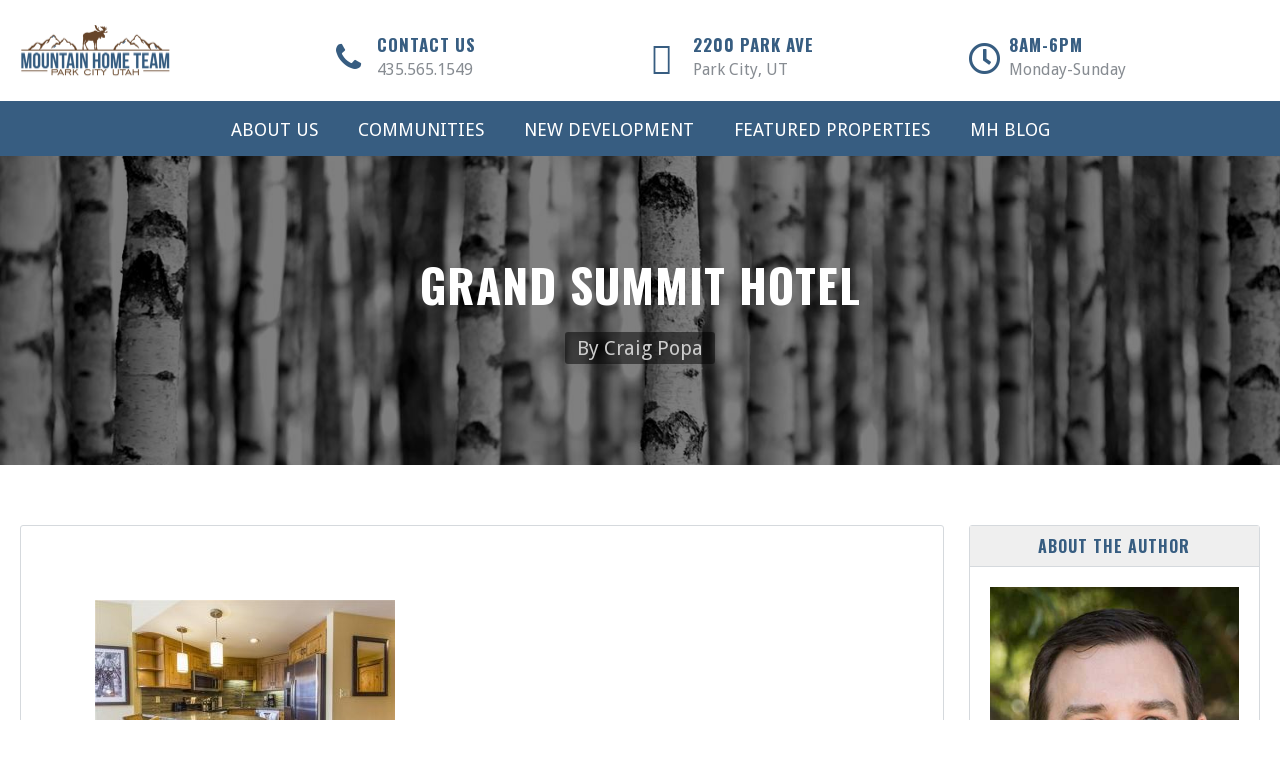

--- FILE ---
content_type: text/html; charset=UTF-8
request_url: https://mtnhomeparkcity.com/listings/grand-summit-hotel-333-335-337-q1/333-pic3/
body_size: 124455
content:
<!DOCTYPE html>
<!--[if IE 9 ]><html class="ie ie9" lang="en-US" prefix="og: https://ogp.me/ns#"><![endif]-->
<!--[if (gte IE 9)|!(IE)]><html lang="en-US" prefix="og: https://ogp.me/ns#"><![endif]-->
<head>

	<meta charset="UTF-8">
<script type="text/javascript">
/* <![CDATA[ */
var gform;gform||(document.addEventListener("gform_main_scripts_loaded",function(){gform.scriptsLoaded=!0}),document.addEventListener("gform/theme/scripts_loaded",function(){gform.themeScriptsLoaded=!0}),window.addEventListener("DOMContentLoaded",function(){gform.domLoaded=!0}),gform={domLoaded:!1,scriptsLoaded:!1,themeScriptsLoaded:!1,isFormEditor:()=>"function"==typeof InitializeEditor,callIfLoaded:function(o){return!(!gform.domLoaded||!gform.scriptsLoaded||!gform.themeScriptsLoaded&&!gform.isFormEditor()||(gform.isFormEditor()&&console.warn("The use of gform.initializeOnLoaded() is deprecated in the form editor context and will be removed in Gravity Forms 3.1."),o(),0))},initializeOnLoaded:function(o){gform.callIfLoaded(o)||(document.addEventListener("gform_main_scripts_loaded",()=>{gform.scriptsLoaded=!0,gform.callIfLoaded(o)}),document.addEventListener("gform/theme/scripts_loaded",()=>{gform.themeScriptsLoaded=!0,gform.callIfLoaded(o)}),window.addEventListener("DOMContentLoaded",()=>{gform.domLoaded=!0,gform.callIfLoaded(o)}))},hooks:{action:{},filter:{}},addAction:function(o,r,e,t){gform.addHook("action",o,r,e,t)},addFilter:function(o,r,e,t){gform.addHook("filter",o,r,e,t)},doAction:function(o){gform.doHook("action",o,arguments)},applyFilters:function(o){return gform.doHook("filter",o,arguments)},removeAction:function(o,r){gform.removeHook("action",o,r)},removeFilter:function(o,r,e){gform.removeHook("filter",o,r,e)},addHook:function(o,r,e,t,n){null==gform.hooks[o][r]&&(gform.hooks[o][r]=[]);var d=gform.hooks[o][r];null==n&&(n=r+"_"+d.length),gform.hooks[o][r].push({tag:n,callable:e,priority:t=null==t?10:t})},doHook:function(r,o,e){var t;if(e=Array.prototype.slice.call(e,1),null!=gform.hooks[r][o]&&((o=gform.hooks[r][o]).sort(function(o,r){return o.priority-r.priority}),o.forEach(function(o){"function"!=typeof(t=o.callable)&&(t=window[t]),"action"==r?t.apply(null,e):e[0]=t.apply(null,e)})),"filter"==r)return e[0]},removeHook:function(o,r,t,n){var e;null!=gform.hooks[o][r]&&(e=(e=gform.hooks[o][r]).filter(function(o,r,e){return!!(null!=n&&n!=o.tag||null!=t&&t!=o.priority)}),gform.hooks[o][r]=e)}});
/* ]]> */
</script>

	<meta name="viewport" content="width=device-width, initial-scale=1, maximum-scale=1">

	<link rel="dns-prefetch" href="//fonts.googleapis.com"><link rel="dns-prefetch" href="//maps.google.com">
<!-- Search Engine Optimization by Rank Math PRO - https://rankmath.com/ -->
<title>Grand Summit Hotel - Mountain Home Team | Park City, Utah</title>
<meta name="robots" content="follow, index, max-snippet:-1, max-video-preview:-1, max-image-preview:large"/>
<link rel="canonical" href="https://mtnhomeparkcity.com/listings/grand-summit-hotel-333-335-337-q1/333-pic3/" />
<meta property="og:locale" content="en_US" />
<meta property="og:type" content="article" />
<meta property="og:title" content="Grand Summit Hotel - Mountain Home Team | Park City, Utah" />
<meta property="og:url" content="https://mtnhomeparkcity.com/listings/grand-summit-hotel-333-335-337-q1/333-pic3/" />
<meta property="og:site_name" content="Mountain Home Team | Park City, Utah" />
<meta property="article:author" content="https://www.facebook.com/pages/Mountain-Home-Real-Estate-Company/268979193212295" />
<meta property="og:updated_time" content="2018-02-04T14:14:33-07:00" />
<meta property="og:image" content="https://mtnhomeparkcity.com/mtnhome/wp-content/uploads/333-Pic3.jpg" />
<meta property="og:image:secure_url" content="https://mtnhomeparkcity.com/mtnhome/wp-content/uploads/333-Pic3.jpg" />
<meta property="og:image:width" content="640" />
<meta property="og:image:height" content="426" />
<meta property="og:image:alt" content="Canyons Village Real Estate" />
<meta property="og:image:type" content="image/jpeg" />
<meta name="twitter:card" content="summary_large_image" />
<meta name="twitter:title" content="Grand Summit Hotel - Mountain Home Team | Park City, Utah" />
<meta name="twitter:image" content="https://mtnhomeparkcity.com/mtnhome/wp-content/uploads/333-Pic3.jpg" />
<!-- /Rank Math WordPress SEO plugin -->

<link rel='dns-prefetch' href='//maps.google.com' />
<link rel='dns-prefetch' href='//www.google.com' />
<link rel='dns-prefetch' href='//fonts.googleapis.com' />
<link rel='dns-prefetch' href='//www.googletagmanager.com' />
<link rel='preconnect' href='https://fonts.gstatic.com' crossorigin />
<link rel="alternate" type="application/rss+xml" title="Mountain Home Team | Park City, Utah &raquo; Feed" href="https://mtnhomeparkcity.com/feed/" />
<link rel="alternate" title="oEmbed (JSON)" type="application/json+oembed" href="https://mtnhomeparkcity.com/wp-json/oembed/1.0/embed?url=https%3A%2F%2Fmtnhomeparkcity.com%2Flistings%2Fgrand-summit-hotel-333-335-337-q1%2F333-pic3%2F" />
<link rel="alternate" title="oEmbed (XML)" type="text/xml+oembed" href="https://mtnhomeparkcity.com/wp-json/oembed/1.0/embed?url=https%3A%2F%2Fmtnhomeparkcity.com%2Flistings%2Fgrand-summit-hotel-333-335-337-q1%2F333-pic3%2F&#038;format=xml" />
<style id='wp-img-auto-sizes-contain-inline-css' type='text/css'>
img:is([sizes=auto i],[sizes^="auto," i]){contain-intrinsic-size:3000px 1500px}
/*# sourceURL=wp-img-auto-sizes-contain-inline-css */
</style>
<style id='wp-block-library-inline-css' type='text/css'>
:root{--wp-block-synced-color:#7a00df;--wp-block-synced-color--rgb:122,0,223;--wp-bound-block-color:var(--wp-block-synced-color);--wp-editor-canvas-background:#ddd;--wp-admin-theme-color:#007cba;--wp-admin-theme-color--rgb:0,124,186;--wp-admin-theme-color-darker-10:#006ba1;--wp-admin-theme-color-darker-10--rgb:0,107,160.5;--wp-admin-theme-color-darker-20:#005a87;--wp-admin-theme-color-darker-20--rgb:0,90,135;--wp-admin-border-width-focus:2px}@media (min-resolution:192dpi){:root{--wp-admin-border-width-focus:1.5px}}.wp-element-button{cursor:pointer}:root .has-very-light-gray-background-color{background-color:#eee}:root .has-very-dark-gray-background-color{background-color:#313131}:root .has-very-light-gray-color{color:#eee}:root .has-very-dark-gray-color{color:#313131}:root .has-vivid-green-cyan-to-vivid-cyan-blue-gradient-background{background:linear-gradient(135deg,#00d084,#0693e3)}:root .has-purple-crush-gradient-background{background:linear-gradient(135deg,#34e2e4,#4721fb 50%,#ab1dfe)}:root .has-hazy-dawn-gradient-background{background:linear-gradient(135deg,#faaca8,#dad0ec)}:root .has-subdued-olive-gradient-background{background:linear-gradient(135deg,#fafae1,#67a671)}:root .has-atomic-cream-gradient-background{background:linear-gradient(135deg,#fdd79a,#004a59)}:root .has-nightshade-gradient-background{background:linear-gradient(135deg,#330968,#31cdcf)}:root .has-midnight-gradient-background{background:linear-gradient(135deg,#020381,#2874fc)}:root{--wp--preset--font-size--normal:16px;--wp--preset--font-size--huge:42px}.has-regular-font-size{font-size:1em}.has-larger-font-size{font-size:2.625em}.has-normal-font-size{font-size:var(--wp--preset--font-size--normal)}.has-huge-font-size{font-size:var(--wp--preset--font-size--huge)}.has-text-align-center{text-align:center}.has-text-align-left{text-align:left}.has-text-align-right{text-align:right}.has-fit-text{white-space:nowrap!important}#end-resizable-editor-section{display:none}.aligncenter{clear:both}.items-justified-left{justify-content:flex-start}.items-justified-center{justify-content:center}.items-justified-right{justify-content:flex-end}.items-justified-space-between{justify-content:space-between}.screen-reader-text{border:0;clip-path:inset(50%);height:1px;margin:-1px;overflow:hidden;padding:0;position:absolute;width:1px;word-wrap:normal!important}.screen-reader-text:focus{background-color:#ddd;clip-path:none;color:#444;display:block;font-size:1em;height:auto;left:5px;line-height:normal;padding:15px 23px 14px;text-decoration:none;top:5px;width:auto;z-index:100000}html :where(.has-border-color){border-style:solid}html :where([style*=border-top-color]){border-top-style:solid}html :where([style*=border-right-color]){border-right-style:solid}html :where([style*=border-bottom-color]){border-bottom-style:solid}html :where([style*=border-left-color]){border-left-style:solid}html :where([style*=border-width]){border-style:solid}html :where([style*=border-top-width]){border-top-style:solid}html :where([style*=border-right-width]){border-right-style:solid}html :where([style*=border-bottom-width]){border-bottom-style:solid}html :where([style*=border-left-width]){border-left-style:solid}html :where(img[class*=wp-image-]){height:auto;max-width:100%}:where(figure){margin:0 0 1em}html :where(.is-position-sticky){--wp-admin--admin-bar--position-offset:var(--wp-admin--admin-bar--height,0px)}@media screen and (max-width:600px){html :where(.is-position-sticky){--wp-admin--admin-bar--position-offset:0px}}

/*# sourceURL=wp-block-library-inline-css */
</style>
<style id='classic-theme-styles-inline-css' type='text/css'>
/*! This file is auto-generated */
.wp-block-button__link{color:#fff;background-color:#32373c;border-radius:9999px;box-shadow:none;text-decoration:none;padding:calc(.667em + 2px) calc(1.333em + 2px);font-size:1.125em}.wp-block-file__button{background:#32373c;color:#fff;text-decoration:none}
/*# sourceURL=/wp-includes/css/classic-themes.min.css */
</style>
<link rel='stylesheet' id='widgetopts-styles-css' href='https://mtnhomeparkcity.com/mtnhome/wp-content/plugins/extended-widget-options/assets/css/widget-options.css' type='text/css' media='all' />
<link rel='stylesheet' id='parent-style-css' href='https://mtnhomeparkcity.com/mtnhome/wp-content/themes/realestate-7/style.css?ver=6.9' type='text/css' media='all' />
<link rel='stylesheet' id='base-css' href='https://mtnhomeparkcity.com/mtnhome/wp-content/themes/realestate-7/css/base.css?ver=1.1.9' type='text/css' media='screen, projection' />
<link rel='stylesheet' id='headingFont-css' href='https://fonts.googleapis.com/css?family=Oswald%3A300%2C400%2C700&#038;ver=1.0.0' type='text/css' media='all' />
<link rel='stylesheet' id='bodyFont-css' href='https://fonts.googleapis.com/css?family=Droid+Sans%3A300%2C400%2C700&#038;ver=1.0.0' type='text/css' media='all' />
<link rel='stylesheet' id='framework-css' href='https://mtnhomeparkcity.com/mtnhome/wp-content/themes/realestate-7/css/responsive-gs-12col.css?ver=6.9' type='text/css' media='screen, projection' />
<link rel='stylesheet' id='ie-css' href='https://mtnhomeparkcity.com/mtnhome/wp-content/themes/realestate-7/css/ie.css?ver=6.9' type='text/css' media='screen, projection' />
<link rel='stylesheet' id='layout-css' href='https://mtnhomeparkcity.com/mtnhome/wp-content/themes/realestate-7/css/layout.css?ver=2.3.8' type='text/css' media='screen, projection' />
<link rel='stylesheet' id='ctFlexslider-css' href='https://mtnhomeparkcity.com/mtnhome/wp-content/themes/realestate-7/css/flexslider.css?ver=1.0.1' type='text/css' media='screen, projection' />
<link rel='stylesheet' id='ctFlexsliderNav-css' href='https://mtnhomeparkcity.com/mtnhome/wp-content/themes/realestate-7/css/flexslider-direction-nav.css?ver=1.0.2' type='text/css' media='screen, projection' />
<link rel='stylesheet' id='fontawesome-css' href='https://mtnhomeparkcity.com/mtnhome/wp-content/themes/realestate-7/css/all.min.css?ver=1.0.1' type='text/css' media='screen, projection' />
<link rel='stylesheet' id='fontawesomeShim-css' href='https://mtnhomeparkcity.com/mtnhome/wp-content/themes/realestate-7/css/v4-shims.min.css?ver=1.0.1' type='text/css' media='screen, projection' />
<link rel='stylesheet' id='animate-css' href='https://mtnhomeparkcity.com/mtnhome/wp-content/themes/realestate-7/css/animate.min.css?ver=6.9' type='text/css' media='screen, projection' />
<link rel='stylesheet' id='ctModal-css' href='https://mtnhomeparkcity.com/mtnhome/wp-content/themes/realestate-7/css/ct-modal-overlay.css?ver=1.0.1' type='text/css' media='screen, projection' />
<link rel='stylesheet' id='ctSlidePush-css' href='https://mtnhomeparkcity.com/mtnhome/wp-content/themes/realestate-7/css/ct-sp-menu.css?ver=1.1.8' type='text/css' media='screen, projection' />
<link rel='stylesheet' id='owlCarousel-css' href='https://mtnhomeparkcity.com/mtnhome/wp-content/themes/realestate-7/css/owl-carousel.css?ver=6.9' type='text/css' media='screen, projection' />
<link rel='stylesheet' id='comments-css' href='https://mtnhomeparkcity.com/mtnhome/wp-content/themes/realestate-7/css/comments.css?ver=6.9' type='text/css' media='screen, projection' />
<link rel='stylesheet' id='validationEngine-css' href='https://mtnhomeparkcity.com/mtnhome/wp-content/themes/realestate-7/css/validationEngine.jquery.css?ver=6.9' type='text/css' media='screen, projection' />
<link rel='stylesheet' id='dropdowns-css' href='https://mtnhomeparkcity.com/mtnhome/wp-content/themes/realestate-7/css/ct-dropdowns.css?ver=6.9' type='text/css' media='screen, projection' />
<link rel='stylesheet' id='ctNiceSelect-css' href='https://mtnhomeparkcity.com/mtnhome/wp-content/themes/realestate-7/css/nice-select.css?ver=1.0.3' type='text/css' media='screen, projection' />
<link rel='stylesheet' id='ct-theme-style-css' href='https://mtnhomeparkcity.com/mtnhome/wp-content/themes/savannah/style.css?ver=1.0' type='text/css' media='screen, projection' />
<link rel='stylesheet' id='ct_social_css-css' href='https://mtnhomeparkcity.com/mtnhome/wp-content/themes/realestate-7/admin/ct-social/assets/style.css?ver=1.0' type='text/css' media='all' />
<link rel='stylesheet' id='upw_theme_standard-css' href='https://mtnhomeparkcity.com/mtnhome/wp-content/plugins/ultimate-posts-widget/css/upw-theme-standard.min.css?ver=6.9' type='text/css' media='all' />
<link rel='stylesheet' id='shiftnav-css' href='https://mtnhomeparkcity.com/mtnhome/wp-content/plugins/shiftnav-pro/pro/assets/css/shiftnav.min.css?ver=1.7.1' type='text/css' media='all' />
<link rel='stylesheet' id='ubermenu-css' href='https://mtnhomeparkcity.com/mtnhome/wp-content/plugins/ubermenu/pro/assets/css/ubermenu.min.css?ver=3.2.7' type='text/css' media='all' />
<link rel='stylesheet' id='ubermenu-font-awesome-css' href='https://mtnhomeparkcity.com/mtnhome/wp-content/plugins/ubermenu/assets/css/fontawesome/css/font-awesome.min.css?ver=4.3' type='text/css' media='all' />
<link rel='stylesheet' id='shiftnav-font-awesome-css' href='https://mtnhomeparkcity.com/mtnhome/wp-content/plugins/shiftnav-pro/assets/css/fontawesome/css/font-awesome.min.css?ver=1.7.1' type='text/css' media='all' />
<link rel='stylesheet' id='shiftnav-light-css' href='https://mtnhomeparkcity.com/mtnhome/wp-content/plugins/shiftnav-pro/assets/css/skins/light.css?ver=1.7.1' type='text/css' media='all' />
<link rel="preload" as="style" href="https://fonts.googleapis.com/css?family=Droid%20Sans%7COswald:700&#038;subset=latin&#038;display=swap&#038;ver=1737551794" /><link rel="stylesheet" href="https://fonts.googleapis.com/css?family=Droid%20Sans%7COswald:700&#038;subset=latin&#038;display=swap&#038;ver=1737551794" media="print" onload="this.media='all'"><noscript><link rel="stylesheet" href="https://fonts.googleapis.com/css?family=Droid%20Sans%7COswald:700&#038;subset=latin&#038;display=swap&#038;ver=1737551794" /></noscript><script type="text/javascript" src="https://mtnhomeparkcity.com/mtnhome/wp-includes/js/jquery/jquery.min.js?ver=3.7.1" id="jquery-core-js"></script>
<script type="text/javascript" src="https://mtnhomeparkcity.com/mtnhome/wp-includes/js/jquery/jquery-migrate.min.js?ver=3.4.1" id="jquery-migrate-js"></script>
<script type="text/javascript" id="advSearch-js-extra">
/* <![CDATA[ */
var searchLabel = {"all_cities":"All Cities","all_states":"All States","all_zip_post":"All Zipcodes"};
//# sourceURL=advSearch-js-extra
/* ]]> */
</script>
<script type="text/javascript" src="https://mtnhomeparkcity.com/mtnhome/wp-content/themes/realestate-7/js/ct.advanced.search.js?ver=1.0" id="advSearch-js"></script>
<script type="text/javascript" src="https://mtnhomeparkcity.com/mtnhome/wp-content/themes/realestate-7/js/owl.carousel.min.js?ver=1.0" id="owlCarousel-js"></script>
<script type="text/javascript" src="https://mtnhomeparkcity.com/mtnhome/wp-content/themes/realestate-7/js/jquery.nice-select.min.js?ver=1.0" id="ctNiceSelect-js"></script>
<script type="text/javascript" src="https://mtnhomeparkcity.com/mtnhome/wp-content/themes/realestate-7/js/ct.select.js?ver=1.0" id="ctSelect-js"></script>
<script type="text/javascript" src="https://maps.google.com/maps/api/js?key=AIzaSyD46FZdwXFKbDhn-UepROdx4Q5HtYHhKS8&amp;v=3.40&amp;ver=1.0.2" id="gmaps-js"></script>
<link rel="https://api.w.org/" href="https://mtnhomeparkcity.com/wp-json/" /><link rel="alternate" title="JSON" type="application/json" href="https://mtnhomeparkcity.com/wp-json/wp/v2/media/10684" /><meta name="generator" content="Redux 4.5.8" /><meta name="generator" content="Site Kit by Google 1.170.0" />

<!-- WordPress Version 6.9 -->
<!-- IDX Broker WordPress Plugin 3.2.5 Activated -->
<!-- IDX Broker WordPress Plugin Wrapper Meta-->

<link href="[data-uri]" rel="icon" type="image/x-icon" />
	<!-- ShiftNav CSS
	================================================================ -->
	<style type="text/css" id="shiftnav-dynamic-css">

	@media only screen and (min-width:980px){ #shiftnav-toggle-main, .shiftnav-toggle-mobile{ display:none; } .shiftnav-wrap { padding-top:0 !important; } }
	@media only screen and (max-width:979px){ #nav-full-width{ display:none !important; } }

/** ShiftNav Custom Menu Styles (Customizer) **/
/* togglebar */
#shiftnav-toggle-main { background:#efefef; color:#375d81; font-size:20px !important; }
#shiftnav-toggle-main.shiftnav-toggle-main-entire-bar:before, #shiftnav-toggle-main .shiftnav-toggle-burger { font-size:18px; }
/* shiftnav-main */
.shiftnav.shiftnav-shiftnav-main .shiftnav-site-title { text-align:bold; }
.shiftnav.shiftnav-shiftnav-main ul.shiftnav-menu li.menu-item > .shiftnav-target { font-weight:bold; text-shadow:none; }
.shiftnav.shiftnav-shiftnav-main ul.shiftnav-menu > li.menu-item > .shiftnav-target { text-transform:uppercase; }
.shiftnav.shiftnav-shiftnav-main ul.shiftnav-menu li.menu-item > .shiftnav-submenu-activation { background:#f9f9f9; }
.shiftnav.shiftnav-shiftnav-main ul.shiftnav-menu li.menu-item > .shiftnav-submenu-activation:hover, .shiftnav.shiftnav-shiftnav-main ul.shiftnav-menu li.menu-item.shiftnav-active > .shiftnav-submenu-activation, .shiftnav.shiftnav-shiftnav-main ul.shiftnav-menu li.menu-item.shiftnav-in-transition > .shiftnav-submenu-activation { background:#375d81; }
.shiftnav.shiftnav-shiftnav-main ul.shiftnav-menu li.shiftnav-retract .shiftnav-target { background:#375d81; }
.shiftnav.shiftnav-shiftnav-main ul.shiftnav-menu ul.sub-menu { background:#f9f9f9; }

/* Status: Loaded from Transient */

	</style>
	<!-- end ShiftNav CSS -->

	<style id="ubermenu-custom-generated-css">
/** UberMenu Responsive Styles (Breakpoint Setting) **/
@media screen and (min-width: 981px){
  .ubermenu{ display:block !important; } .ubermenu-responsive .ubermenu-item.ubermenu-hide-desktop{ display:none !important; } .ubermenu-responsive.ubermenu-retractors-responsive .ubermenu-retractor-mobile{ display:none; }   /* Force current submenu always open but below others */ .ubermenu-force-current-submenu .ubermenu-item-level-0.ubermenu-current-menu-item > .ubermenu-submenu-drop, .ubermenu-force-current-submenu .ubermenu-item-level-0.ubermenu-current-menu-ancestor > .ubermenu-submenu-drop {     display: block!important;     opacity: 1!important;     visibility: visible!important;     margin: 0!important;     top: auto!important;     height: auto;     z-index:19; }   /* Invert Horizontal menu to make subs go up */ .ubermenu-invert.ubermenu-horizontal .ubermenu-item-level-0 > .ubermenu-submenu-drop{      top:auto;      bottom:100%; } .ubermenu-invert.ubermenu-horizontal.ubermenu-sub-indicators .ubermenu-item-level-0.ubermenu-has-submenu-drop > .ubermenu-target:after{      content:"\f106"; } /* Make second level flyouts fly up */ .ubermenu-invert.ubermenu-horizontal .ubermenu-submenu .ubermenu-item.ubermenu-active > .ubermenu-submenu-type-flyout{     top:auto;     bottom:0; } /* Clip the submenus properly when inverted */ .ubermenu-invert.ubermenu-horizontal .ubermenu-item-level-0 > .ubermenu-submenu-drop{     clip: rect(-5000px,5000px,auto,-5000px); }    /* Invert Vertical menu to make subs go left */ .ubermenu-invert.ubermenu-vertical .ubermenu-item-level-0 > .ubermenu-submenu-drop{   right:100%;   left:auto; } .ubermenu-invert.ubermenu-vertical.ubermenu-sub-indicators .ubermenu-item-level-0.ubermenu-item-has-children > a.ubermenu-target:after{   right:auto;   left:10px;   margin-top:-7px;   content:"\f104"; } .ubermenu-vertical.ubermenu-invert .ubermenu-item > .ubermenu-submenu-drop {   clip: rect(-5000px,5000px,5000px,-5000px); } .ubermenu-responsive-toggle{ display:none; }
}
@media screen and (max-width: 980px){
   .ubermenu-responsive-toggle, .ubermenu-sticky-toggle-wrapper { display: block; }  .ubermenu-responsive{ width:100%; max-height:500px; visibility:visible; overflow:visible;  -webkit-transition:max-height 1s ease-in; transition:max-height .3s ease-in; } .ubermenu-responsive.ubermenu-items-align-center{     text-align:left; } .ubermenu-responsive.ubermenu{ margin:0; } .ubermenu-responsive.ubermenu .ubermenu-nav{ display:block; }  .ubermenu-responsive.ubermenu-responsive-nocollapse, .ubermenu-repsonsive.ubermenu-no-transitions{ display:block; max-height:none; }  .ubermenu-responsive.ubermenu-responsive-collapse{ max-height:none; visibility:visible; overflow:visible; } .ubermenu-responsive.ubermenu-responsive-collapse{ max-height:0; overflow:hidden !important; visibility:hidden; } .ubermenu-responsive.ubermenu-in-transition, .ubermenu-responsive.ubermenu-in-transition .ubermenu-nav{ overflow:hidden !important; visibility:visible; } .ubermenu-responsive.ubermenu-responsive-collapse:not(.ubermenu-in-transition){ border-top-width:0; border-bottom-width:0; } .ubermenu-responsive.ubermenu-responsive-collapse .ubermenu-item .ubermenu-submenu{ display:none; }  .ubermenu-responsive .ubermenu-item-level-0{ width:50%; } .ubermenu-responsive.ubermenu-responsive-single-column .ubermenu-item-level-0{ float:none; clear:both; width:100%; } .ubermenu-responsive .ubermenu-item.ubermenu-item-level-0 > .ubermenu-target{ border:none; box-shadow:none; } .ubermenu-responsive .ubermenu-item.ubermenu-has-submenu-flyout{ position:static; } .ubermenu-responsive.ubermenu-sub-indicators .ubermenu-submenu-type-flyout .ubermenu-has-submenu-drop > .ubermenu-target:after{ content:"\f107"; }  .ubermenu-responsive .ubermenu-nav .ubermenu-item .ubermenu-submenu.ubermenu-submenu-drop{ width:100%; min-width:100%; max-width:100%; top:auto; left:0 !important; } .ubermenu-responsive.ubermenu-has-border .ubermenu-nav .ubermenu-item .ubermenu-submenu.ubermenu-submenu-drop{ left: -1px !important; /* For borders */ } .ubermenu-responsive .ubermenu-submenu.ubermenu-submenu-type-mega > .ubermenu-item.ubermenu-column{ min-height:0; border-left:none;  float:left; /* override left/center/right content alignment */ display:block; } .ubermenu-responsive .ubermenu-item.ubermenu-active > .ubermenu-submenu.ubermenu-submenu-type-mega{     max-height:none;     height:auto;/*prevent overflow scrolling since android is still finicky*/     overflow:visible; } .ubermenu-responsive.ubermenu-transition-slide .ubermenu-item.ubermenu-in-transition > .ubermenu-submenu-drop{ max-height:1000px; /* because of slide transition */ } .ubermenu .ubermenu-submenu-type-flyout .ubermenu-submenu-type-mega{ min-height:0; } .ubermenu.ubermenu-responsive .ubermenu-column, .ubermenu.ubermenu-responsive .ubermenu-column-auto{ min-width:50%; } .ubermenu.ubermenu-responsive .ubermenu-autoclear > .ubermenu-column{ clear:none; } .ubermenu.ubermenu-responsive .ubermenu-column:nth-of-type(2n+1){ clear:both; } .ubermenu.ubermenu-responsive .ubermenu-submenu-retractor-top:not(.ubermenu-submenu-retractor-top-2) .ubermenu-column:nth-of-type(2n+1){ clear:none; } .ubermenu.ubermenu-responsive .ubermenu-submenu-retractor-top:not(.ubermenu-submenu-retractor-top-2) .ubermenu-column:nth-of-type(2n+2){ clear:both; }  .ubermenu-responsive-single-column-subs .ubermenu-submenu .ubermenu-item { float: none; clear: both; width: 100%; min-width: 100%; }   .ubermenu.ubermenu-responsive .ubermenu-tabs, .ubermenu.ubermenu-responsive .ubermenu-tabs-group, .ubermenu.ubermenu-responsive .ubermenu-tab, .ubermenu.ubermenu-responsive .ubermenu-tab-content-panel{ /** TABS SHOULD BE 100%  ACCORDION */ width:100%; min-width:100%; max-width:100%; left:0; } .ubermenu.ubermenu-responsive .ubermenu-tabs, .ubermenu.ubermenu-responsive .ubermenu-tab-content-panel{ min-height:0 !important;/* Override Inline Style from JS */ } .ubermenu.ubermenu-responsive .ubermenu-tabs{ z-index:15; } .ubermenu.ubermenu-responsive .ubermenu-tab-content-panel{ z-index:20; } /* Tab Layering */ .ubermenu-responsive .ubermenu-tab{ position:relative; } .ubermenu-responsive .ubermenu-tab.ubermenu-active{ position:relative; z-index:20; } .ubermenu-responsive .ubermenu-tab > .ubermenu-target{ border-width:0 0 1px 0; } .ubermenu-responsive.ubermenu-sub-indicators .ubermenu-tabs > .ubermenu-tabs-group > .ubermenu-tab.ubermenu-has-submenu-drop > .ubermenu-target:after{ content:"\f107"; }  .ubermenu-responsive .ubermenu-tabs > .ubermenu-tabs-group > .ubermenu-tab > .ubermenu-tab-content-panel{ top:auto; border-width:1px; } .ubermenu-responsive .ubermenu-tab-layout-bottom > .ubermenu-tabs-group{ /*position:relative;*/ }   .ubermenu-reponsive .ubermenu-item-level-0 > .ubermenu-submenu-type-stack{ /* Top Level Stack Columns */ position:relative; }  .ubermenu-responsive .ubermenu-submenu-type-stack .ubermenu-column, .ubermenu-responsive .ubermenu-submenu-type-stack .ubermenu-column-auto{ /* Stack Columns */ width:100%; max-width:100%; }   .ubermenu-responsive .ubermenu-item-mini{ /* Mini items */ min-width:0; width:auto; float:left; clear:none !important; } .ubermenu-responsive .ubermenu-item.ubermenu-item-mini > a.ubermenu-target{ padding-left:20px; padding-right:20px; }   .ubermenu-responsive .ubermenu-item.ubermenu-hide-mobile{ /* Hiding items */ display:none !important; }  .ubermenu-responsive.ubermenu-hide-bkgs .ubermenu-submenu.ubermenu-submenu-bkg-img{ /** Hide Background Images in Submenu */ background-image:none; } .ubermenu.ubermenu-responsive .ubermenu-item-level-0.ubermenu-item-mini{ min-width:0; width:auto; } .ubermenu-vertical .ubermenu-item.ubermenu-item-level-0{ width:100%; } .ubermenu-vertical.ubermenu-sub-indicators .ubermenu-item-level-0.ubermenu-item-has-children > .ubermenu-target:after{ content:'\f107'; } .ubermenu-vertical .ubermenu-item.ubermenu-item-level-0.ubermenu-relative.ubermenu-active > .ubermenu-submenu-drop.ubermenu-submenu-align-vertical_parent_item{     top:auto; } .ubermenu-responsive-toggle{ display:block; }
}
@media screen and (max-width: 480px){
  .ubermenu.ubermenu-responsive .ubermenu-item-level-0{ width:100%; } .ubermenu.ubermenu-responsive .ubermenu-column, .ubermenu.ubermenu-responsive .ubermenu-column-auto{ min-width:100%; } 
}


/** UberMenu Custom Menu Styles (Customizer) **/
/* main */
.ubermenu-main .ubermenu-item .ubermenu-submenu-drop { -webkit-transition-duration:200ms; -ms-transition-duration:200ms; transition-duration:200ms; }
.ubermenu-main { max-width:100%; background:#375d81; }
.ubermenu-main .ubermenu-nav { max-width:100%; }
.ubermenu-main .ubermenu-item-layout-image_left > .ubermenu-target-text { padding-left:35px; }
.ubermenu-main .ubermenu-item-layout-image_right > .ubermenu-target-text { padding-right:35px; }
.ubermenu-main.ubermenu-transition-fade .ubermenu-item .ubermenu-submenu-drop { margin-top:0; }
.ubermenu-main .ubermenu-item-level-0 > .ubermenu-target { font-size:18px; text-transform:uppercase; color:#ffffff; }
.ubermenu-main .ubermenu-nav .ubermenu-item.ubermenu-item-level-0 > .ubermenu-target { font-weight:normal; }
.ubermenu-main .ubermenu-submenu.ubermenu-submenu-drop { background-color:#efefef; border:1px solid #d5d9dd; color:#ffffff; }
.ubermenu-main .ubermenu-submenu .ubermenu-highlight { color:#375d81; }
.ubermenu-main .ubermenu-item-normal > .ubermenu-target,.ubermenu-main .ubermenu-submenu .ubermenu-target,.ubermenu-main .ubermenu-submenu .ubermenu-nonlink,.ubermenu-main .ubermenu-submenu .ubermenu-widget,.ubermenu-main .ubermenu-submenu .ubermenu-custom-content-padded,.ubermenu-main .ubermenu-submenu .ubermenu-retractor,.ubermenu-main .ubermenu-submenu .ubermenu-colgroup .ubermenu-column,.ubermenu-main .ubermenu-submenu.ubermenu-submenu-type-stack > .ubermenu-item-normal > .ubermenu-target,.ubermenu-main .ubermenu-submenu.ubermenu-submenu-padded { padding:5px 10px; }
.ubermenu .ubermenu-grid-row { padding-right:5px 10px; }
.ubermenu .ubermenu-grid-row .ubermenu-target { padding-right:0; }
.ubermenu-main .ubermenu-submenu .ubermenu-item-header > .ubermenu-target, .ubermenu-main .ubermenu-tab > .ubermenu-target { text-transform:uppercase; }
.ubermenu-main .ubermenu-nav .ubermenu-submenu .ubermenu-item-header > .ubermenu-target { font-weight:bold; }
.ubermenu-main .ubermenu-item-normal > .ubermenu-target { color:#375d81; font-size:14px; }
.ubermenu.ubermenu-main .ubermenu-item-normal > .ubermenu-target:hover, .ubermenu.ubermenu-main .ubermenu-item-normal.ubermenu-active > .ubermenu-target { color:#375d81; }
.ubermenu-main .ubermenu-item-normal.ubermenu-current-menu-item > .ubermenu-target { color:#375d81; }


/** UberMenu Custom Menu Item Styles (Menu Item Settings) **/
/* 127 */   .ubermenu .ubermenu-item.ubermenu-item-127 > .ubermenu-target { color:#52331f; }
/* 128 */   .ubermenu .ubermenu-item.ubermenu-item-128 > .ubermenu-target { color:#52331f; }
/* 129 */   .ubermenu .ubermenu-item.ubermenu-item-129 > .ubermenu-target { color:#52331f; }
/* 310 */   .ubermenu .ubermenu-item.ubermenu-item-310 > .ubermenu-target { color:#52331f; }


/** UberMenu Custom Tweaks (General Settings) **/
/* Top Level Items */
#megaMenu ul.megaMenu > li > a, 
#megaMenu ul.megaMenu > li > span.um-anchoremulator {
  font-size: 12px;
  color: #d9d9d9;
  padding: 8px 15px;
  font-weight: bold;
}

#megaMenu {
    border-width: 0px 0px medium;
    border-radius: 0px 0px 0px 0px;
   
/* Status: Loaded from Transient */

</style>
	    <!--[if lt IE 9]>
	    <script src="https://mtnhomeparkcity.com/mtnhome/wp-content/themes/realestate-7/js/respond.min.js"></script>
	    <![endif]-->

	    
		<script>
			function numberWithCommas(x) {
			    if (x !== null) {
			        return x.toString().replace(/\B(?=(\d{3})+(?!\d))/g, ",");
			    }
			}

			jQuery(function($) {

				var $currency = "$";
				var $sqftsm = " Sq Ft";
				var $acres = "Acres";

			    // Price From / To
			    $( "#slider-range" ).slider({
			        range: true,
			        min: 10000,
			        step: 10000,
			        max: 5000000,
			        values: [ 10000, 5000000 ],
			        slide: function( event, ui ) {
			            $( "#slider-range #min" ).html(numberWithCommas(ui.values[ 0 ]) );
			            $( "#slider-range #max" ).html(numberWithCommas(ui.values[ 1 ]) );
			            $( "#price-from-to-slider .min-range" ).html( $currency + numberWithCommas($( "#slider-range" ).slider( "values", 0 )) );
			            $( "#price-from-to-slider .max-range" ).html( $currency + numberWithCommas($( "#slider-range" ).slider( "values", 1 )) );
			            $( "#ct_price_from" ).val(ui.values[ 0 ]);
			            $( "#ct_price_to" ).val(ui.values[ 1 ]);
			        }
			    });

			    // slider range data tooltip set
			    var $handler = $("#slider-range .ui-slider-handle");

			    					$( "#price-from-to-slider .min-range" ).prepend( $currency );
				    $( "#price-from-to-slider .max-range" ).prepend( $currency );

				    $handler.eq(0).append("<b class='amount'>" +$currency+ "<span id='min'>"+numberWithCommas($( "#slider-range" ).slider( "values", 0 )) +"</span></b>");
				    $handler.eq(1).append("<b class='amount'>" +$currency+ "<span id='max'>"+numberWithCommas($( "#slider-range" ).slider( "values", 1 )) +"</span></b>");
				
			    // slider range pointer mousedown event
			    $handler.on("mousedown",function(e){
			        e.preventDefault();
			        $(this).children(".amount").fadeIn(300);
			    });

			    // slider range pointer mouseup event
			    $handler.on("mouseup",function(e){
			        e.preventDefault();
			        $(this).children(".amount").fadeOut(300);
			    });

			    // Size From / To
			    $( "#slider-range-two" ).slider({
			        range: true,
			        min: 100,
			        step: 100,
			        max: 10000,
			        values: [ 100, 10000 ],
			        slide: function( event, ui ) {
			            $( "#slider-range-two #min" ).html(numberWithCommas(ui.values[ 0 ]) );
			            $( "#slider-range-two #max" ).html(numberWithCommas(ui.values[ 1 ]) );
			            $( "#size-from-to-slider .min-range" ).html( numberWithCommas($( "#slider-range-two" ).slider( "values", 0 )) + $sqftsm);
			            $( "#size-from-to-slider .max-range" ).html( numberWithCommas($( "#slider-range-two" ).slider( "values", 1 )) + $sqftsm);
			            $( "#ct_sqft_from" ).val(ui.values[ 0 ]);
			            $( "#ct_sqft_to" ).val(ui.values[ 1 ]);
			        }
			    });

			    // slider range data tooltip set
			    var $handlertwo = $("#slider-range-two .ui-slider-handle");

			    $( "#size-from-to-slider .min-range" ).append( $sqftsm );
			    $( "#size-from-to-slider .max-range" ).append( $sqftsm );

			    $handlertwo.eq(0).append("<b class='amount'><span id='min'>"+numberWithCommas($( "#slider-range-two" ).slider( "values", 0 )) +"</span>" +$sqftsm+ "</b>");
			    $handlertwo.eq(1).append("<b class='amount'><span id='max'>"+numberWithCommas($( "#slider-range-two" ).slider( "values", 1 )) +"</span>" +$sqftsm+ "</b>");

			    // slider range pointer mousedown event
			    $handlertwo.on("mousedown",function(e){
			        e.preventDefault();
			        $(this).children(".amount").fadeIn(300);
			    });

			    // slider range pointer mouseup event
			    $handlertwo.on("mouseup",function(e){
			        e.preventDefault();
			        $(this).children(".amount").fadeOut(300);
			    });

			    // Lotsize From / To
			    $( "#slider-range-three" ).slider({
			        range: true,
			        min: 1,
			        step: 1,
			        max: 100,
			        values: [ 1, 100 ],
			        slide: function( event, ui ) {
			            $( "#slider-range-three #min" ).html(numberWithCommas(ui.values[ 0 ]) );
			            $( "#slider-range-three #max" ).html(numberWithCommas(ui.values[ 1 ]) );
			            $( "#lotsize-from-to-slider .min-range" ).html( numberWithCommas($( "#slider-range-three" ).slider( "values", 0 )) + " " +$acres);
			            $( "#lotsize-from-to-slider .max-range" ).html( numberWithCommas($( "#slider-range-three" ).slider( "values", 1 )) + " " +$acres);
			            $( "#ct_lotsize_from" ).val(ui.values[ 0 ]);
			            $( "#ct_lotsize_to" ).val(ui.values[ 1 ]);
			        }
			    });

			    // slider range data tooltip set
			    var $handlerthree = $("#slider-range-three .ui-slider-handle");

			    $( "#lotsize-from-to-slider .min-range" ).append( " " + $acres );
			    $( "#lotsize-from-to-slider .max-range" ).append( " " + $acres );

			    $( "#lotsize-from-to-slider .min-range" ).replaceWith( "<span class='min-range'>" + numberWithCommas($( "#slider-range-three" ).slider( "values", 0 )) + " " + $acres + "</span>" );

			    $handlerthree.eq(0).append("<b class='amount'><span id='min'>"+numberWithCommas($( "#slider-range-three" ).slider( "values", 0 )) +"</span> " +$acres+ "</b>");
			    $handlerthree.eq(1).append("<b class='amount'><span id='max'>"+numberWithCommas($( "#slider-range-three" ).slider( "values", 1 )) +"</span> " +$acres+ "</b>");

			    // slider range pointer mousedown event
			    $handlerthree.on("mousedown",function(e){
			        e.preventDefault();
			        $(this).children(".amount").fadeIn(300);
			    });

			    // slider range pointer mouseup event
			    $handlerthree.on("mouseup",function(e){
			        e.preventDefault();
			        $(this).children(".amount").fadeOut(300);
			    });

			});

	        jQuery(window).load(function() {

				
				
				jQuery('#filters-search-options-toggle').click(function(event){
					jQuery('#header-search-inner-wrap').toggle();
				});

				jQuery('#more-search-options-toggle').click(function(event){
											jQuery('#more-search-options').slideToggle('fast');
									});

				
				
				
		        
		        /*if($ct_listing_single_sticky_sidebar == 'yes') {
		        	var a = new StickySidebar('#sidebar', {
						topSpacing: 110,
						bottomSpacing: 20,
						containerSelector: '.container',
						innerWrapperSelector: '#sidebar-inner'
					});
		        }*/

	            jQuery('.flexslider').flexslider({
	                animation: "fade",
	                slideDirection: "horizontal",
	                	                slideshow: "true",
	                	                	                slideshowSpeed: 7000,
		            		            	                animationDuration: 600,
	                	                controlNav: false,
	            	directionNav: true,
	                keyboardNav: true,
	                	                randomize: false,
	                	                pauseOnAction: true,
	                pauseOnHover: false,
	                animationLoop: true,
	                smoothHeight: true,
	            });
	            	        });
	    </script>

	    
	    
	    
		<style type="text/css">h1, h2, h3, h4, h5, h6 { font-family: "Oswald";}body, .slider-wrap, input[type="submit"].btn { font-family: "Droid Sans";}.fa-close:before { content: "\f00d";}.hero-search { background: url(https://mtnhomeparkcity.com/mtnhome/wp-content/uploads/home_hero_bg.jpg) no-repeat center center; background-size: cover; padding-top:15%; padding-bottom:15%;}.idx-omnibar-form input { line-height: 2em;}.idx-omnibar-form button.idx-omnibar-extra-button { height: auto; margin-bottom: 10px; padding: 1% 0; font-size: .9em; background: #29333d; color: #fff; vertical-align: initial; border: none;}.home .advanced-search.idx .IDX-quicksearchWrapper { box-shadow: none !important; -webkit-box-shadow: none !important; border: none !important;}.home .advanced-search.idx .IDX-quicksearchWrapper form { background: #fff !important;}.home .advanced-search.idx .IDX-quicksearchWrapper label { display: block !important; float: none !important; margin: 0 !important;}.IDX-qsFieldWrap { float: left !important; padding: 0 !important; margin: 0 20px 20px 0 !important; text-align: left !important;}.IDX-quicksearchWrapper input, .IDX-quicksearchWrapper select { width: auto !important;}.form-group { width: 49.0%;}</style><style type="text/css">body {background-color: ;background-image: url();background-repeat: ;background-position: ;background-size: ;background-attachment: ;}.advanced-search h4, span.search-params, .featured-listings header.masthead, .listing .listing-imgs-attached, .advanced-search h3, .flex-caption p, a.btn, btn, #reply-title small a, .featured-listings a.view-all, .comment-reply-link, .grid figcaption a, input.btn, .flex-direction-nav a, .partners h5 span, .schedule-calendar .schedule-date .schedule-daytext, li.listing.modern .search-view-listing.btn { background: Array;}a.view-all { border-color: Array;}#modal .close, .advanced-search h4, .featured-listings header.masthead, .listing .listing-imgs-attached, .advanced-search h3, .flex-caption p, a.btn, .btn, .lrg-icon, .listing-info .price, #reply-title small a, .featured-listings a.view-all,	.comment-reply-link, .grid figcaption a, input.btn, input[type="submit"], input[type="reset"], input[type="button"], input[type="btn"],	button,	.flex-direction-nav a, .user-listing-count,	#compare-panel-btn,	span.map-toggle,	span.search-toggle,	.infobox .price, .pagination span.current, #progress-bar li.active:before, #progress-bar li.active:after, #progress-bar li.active:before, #progress-bar li.active:after, .pagination .current a, .package-posts .popular-heading, .partners h5 span, #topbar-wrap li.login-register a, .user-listing-count, .aq-block-aq_widgets_block .widget h5, .home .advanced-search.idx form, #page .featured-map #map, .cta, .searching-on.search-style-two, .search-style-two .search-params, .listing-submit, .placeholder, ul.user-nav li a, .no-registration, thead, .single-listings #listing-sections, .ajaxSubmit, .grid-listing-info .price, .list-listing-info .price, .single-listings article .price, .saved-listings .fav-listing .price { background-color: Array;}.packages-container .price, .single-listings #listings-three-header h4.price, .single-listings .fa-check-square, li.listing.modern .price { color: Array;}#progress-bar li.active { border-top-color: Array !important;}.ui-widget-header { background-color: Array !important;}.flex-caption p.price, .grid-listing-info .price, .list-listing-info .price, .single-listings article .price, .infobox .price { background: Array;}
</style>		<script type="text/javascript">
			var ajax_link='https://mtnhomeparkcity.com/mtnhome/wp-admin/admin-ajax.php';
		</script>
		<link rel="icon" href="https://mtnhomeparkcity.com/mtnhome/wp-content/uploads/mtn_home_agent_placeholder-3-150x150.jpg" sizes="32x32" />
<link rel="icon" href="https://mtnhomeparkcity.com/mtnhome/wp-content/uploads/mtn_home_agent_placeholder-3.jpg" sizes="192x192" />
<link rel="apple-touch-icon" href="https://mtnhomeparkcity.com/mtnhome/wp-content/uploads/mtn_home_agent_placeholder-3.jpg" />
<meta name="msapplication-TileImage" content="https://mtnhomeparkcity.com/mtnhome/wp-content/uploads/mtn_home_agent_placeholder-3.jpg" />
<style id="ct_options-dynamic-css" title="dynamic-css" class="redux-options-output">body{font-family:"Droid Sans";line-height:30px;font-weight:normal;font-style:normal;color:#6f6f6f;font-size:16px;}h1,h2,h2,h4,h5,h6{font-family:Oswald;font-weight:700;font-style:normal;color:#375d81;}h1{line-height:1.25em;color:#375d81;font-size:2.875em;}h2{line-height:1.25em;color:#375d81;font-size:2.1875em;}h3{line-height:1.25em;color:#375d81;font-size:1.75em;}h4{line-height:1.25em;color:#375d81;font-size:1.3125em;}h5{line-height:1.25em;color:#375d81;font-size:1.0625em;}h6{line-height:1.25em;color:#375d81;font-size:0.875em;}</style>
	    
<link rel='stylesheet' id='redux-custom-fonts-css' href='https://mtnhomeparkcity.com/mtnhome/wp-content/uploads/redux/custom-fonts/fonts.css?ver=1674569272' type='text/css' media='all' />
</head>

<body id="single" class="attachment wp-singular attachment-template-default single single-attachment postid-10684 attachmentid-10684 attachment-jpeg wp-theme-realestate-7 wp-child-theme-savannah cbp-spmenu-push fl-builder-2-10-0-5 fl-themer-1-5-2-1 fl-no-js full-width">



	    
    <!-- Wrapper -->
    <div id="wrapper"  >
    
        <div id="masthead-anchor"></div>

        <!-- Login/Register Modal -->
                <!-- //Login/Register Modal -->

                
        
	    
        
    		
	    		<!-- Header -->
			        <div id="header-wrap" class="header-style-two">
			            <div class="container">
			                <header id="masthead" class="layout-left">
			                	
			                	<div class="col span_12 first">
				                	 <!-- Logo -->
				                    <div class="logo-wrap col span_3 first">        
				                        				                            
				                            				                                <a href="https://mtnhomeparkcity.com"><img class="logo left" src="https://mtnhomeparkcity.com/mtnhome/wp-content/uploads/Mountain-Home-Logo_UPDATED_TRANSPARENT_WEB-300x119.png" srcset="https://mtnhomeparkcity.com/mtnhome/wp-content/uploads/Mountain-Home-Logo_UPDATED_TRANSPARENT_WEB-300x119.png 2x" alt="Mountain Home Team | Park City, Utah" /></a>
				                            				                            
				                        				                    </div>
				                    <!-- //Logo -->

				                    				                    <!-- Header Info -->
				                    <div class="col span_3 header-info">
				                    	<div class="col span_1 first">
						                    	<i class="fa fa-phone"></i>
				                    	</div>
				                    	<div class="col span_11">
					                    	<div class="header-info-inner">
						                    	<h5 class="marB0">Contact Us</h5>
						                    	<p class="muted marB0">435.565.1549</p>
					                    	</div>
				                    	</div>
				                    </div>
				                    <!-- //Header Info -->
				                    
				                    				                    <!-- Header Info -->
				                    <div class="col span_3 header-info">
				                    	<div class="col span_1 first">
						                    	<i class="fa fa-map-marker"></i>
				                    	</div>
				                    	<div class="col span_11">
					                    	<div class="header-info-inner">
						                    	<h5 class="marB0">2200 Park Ave</h5>
						                    	<p class="muted marB0">Park City, UT</p>
					                    	</div>
				                    	</div>
				                    </div>
				                    <!-- //Header Info -->
				                    
				                    				                    <!-- Header Info -->
				                    <div class="col span_3 header-info">
				                    	<div class="col span_1 first">
						                    	<i class="fa fa-clock-o"></i>
				                    	</div>
				                    	<div class="col span_11">
					                    	<div class="header-info-inner">
						                    	<h5 class="marB0">8AM-6PM</h5>
						                    	<p class="muted marB0">Monday-Sunday</p>
					                    	</div>
				                    	</div>
				                    </div>
				                    <!-- //Header Info -->
				                    			                    </div>

			                    
			                    	<div class="clear"></div>

		                	</header>
	                	</div>
	                	<!-- Nav -->
	                    <div id="nav-full-width" class="col span_12 first">
		                    <div class="container">
										<nav>
	    	
<!-- UberMenu [Configuration:main] [Theme Loc:primary_full_width] [Integration:auto] -->
<div id="ubermenu-main-12-primary_full_width" class="ubermenu ubermenu-nojs ubermenu-main ubermenu-menu-12 ubermenu-loc-primary_full_width ubermenu-responsive-collapse ubermenu-horizontal ubermenu-transition-shift ubermenu-trigger-hover_intent ubermenu-skin-none  ubermenu-bar-align-full ubermenu-items-align-center ubermenu-bound ubermenu-disable-submenu-scroll ubermenu-retractors-responsive"><ul id="ubermenu-nav-main-12-primary_full_width" class="ubermenu-nav"><li id="menu-item-9822" class="ubermenu-item ubermenu-item-type-custom ubermenu-item-object-custom ubermenu-item-has-children ubermenu-item-9822 ubermenu-item-level-0 ubermenu-column ubermenu-column-auto ubermenu-has-submenu-drop ubermenu-has-submenu-flyout" ><a class="ubermenu-target ubermenu-item-layout-default ubermenu-item-layout-text_only" href="#" tabindex="0"><span class="ubermenu-target-title ubermenu-target-text">About Us</span></a><ul class="ubermenu-submenu ubermenu-submenu-id-9822 ubermenu-submenu-type-flyout ubermenu-submenu-drop ubermenu-submenu-align-left_edge_item ubermenu-submenu-content-align-center ubermenu-autoclear" ><li id="menu-item-881" class="ubermenu-item ubermenu-item-type-post_type ubermenu-item-object-page ubermenu-item-881 ubermenu-item-auto ubermenu-item-normal ubermenu-item-level-1" ><a class="ubermenu-target ubermenu-item-layout-default ubermenu-item-layout-text_only" href="https://mtnhomeparkcity.com/mountain-home-real-estate/"><span class="ubermenu-target-title ubermenu-target-text">Company</span></a></li><li id="menu-item-9847" class="ubermenu-item ubermenu-item-type-post_type ubermenu-item-object-page ubermenu-item-9847 ubermenu-item-auto ubermenu-item-normal ubermenu-item-level-1" ><a class="ubermenu-target ubermenu-item-layout-default ubermenu-item-layout-text_only" href="https://mtnhomeparkcity.com/mountain-home-team/"><span class="ubermenu-target-title ubermenu-target-text">MH Team</span></a></li><li id="menu-item-173" class="ubermenu-item ubermenu-item-type-post_type ubermenu-item-object-page ubermenu-item-173 ubermenu-item-auto ubermenu-item-normal ubermenu-item-level-1" ><a class="ubermenu-target ubermenu-item-layout-default ubermenu-item-layout-text_only" href="https://mtnhomeparkcity.com/core-values/"><span class="ubermenu-target-title ubermenu-target-text">Core Values</span></a></li><li id="menu-item-25" class="ubermenu-item ubermenu-item-type-post_type ubermenu-item-object-page ubermenu-item-25 ubermenu-item-auto ubermenu-item-normal ubermenu-item-level-1" ><a class="ubermenu-target ubermenu-item-layout-default ubermenu-item-layout-text_only" href="https://mtnhomeparkcity.com/contact-us/"><span class="ubermenu-target-title ubermenu-target-text">Contact Us</span></a></li></ul></li><li id="menu-item-411" class="ubermenu-item ubermenu-item-type-custom ubermenu-item-object-custom ubermenu-item-has-children ubermenu-item-411 ubermenu-item-level-0 ubermenu-column ubermenu-column-auto ubermenu-has-submenu-drop ubermenu-has-submenu-mega" ><a class="ubermenu-target ubermenu-item-layout-default ubermenu-content-align-center ubermenu-item-layout-text_only" href="#" tabindex="0"><span class="ubermenu-target-title ubermenu-target-text">Communities</span></a><ul class="ubermenu-submenu ubermenu-submenu-id-411 ubermenu-submenu-type-mega ubermenu-submenu-drop ubermenu-submenu-align-full_width" ><li class="  ubermenu-item ubermenu-item-type-custom ubermenu-item-object-ubermenu-custom ubermenu-item-9828 ubermenu-item-level-1 ubermenu-column ubermenu-column-1-4 ubermenu-item-type-column ubermenu-column-id-9828"></li><li id="menu-item-127" class="ubermenu-item ubermenu-item-type-custom ubermenu-item-object-custom ubermenu-item-has-children ubermenu-item-127 ubermenu-item-header ubermenu-item-level-1 ubermenu-column ubermenu-column-1-4 ubermenu-has-submenu-stack" ><span class="ubermenu-target ubermenu-item-layout-default ubermenu-item-layout-text_only"><span class="ubermenu-target-title ubermenu-target-text">Ski Resort Real Estate</span></span><ul class="ubermenu-submenu ubermenu-submenu-id-127 ubermenu-submenu-type-auto ubermenu-submenu-type-stack" ><li id="menu-item-5329" class="ubermenu-item ubermenu-item-type-custom ubermenu-item-object-custom ubermenu-item-5329 ubermenu-item-auto ubermenu-item-normal ubermenu-item-level-2 ubermenu-column ubermenu-column-auto" ><a class="ubermenu-target ubermenu-item-layout-default ubermenu-item-layout-text_only" href="http://mls.mtnhomeparkcity.com/i/canyons-resort-community"><span class="ubermenu-target-title ubermenu-target-text">Canyons Village</span></a></li><li id="menu-item-5330" class="ubermenu-item ubermenu-item-type-custom ubermenu-item-object-custom ubermenu-item-5330 ubermenu-item-auto ubermenu-item-normal ubermenu-item-level-2 ubermenu-column ubermenu-column-auto" ><a class="ubermenu-target ubermenu-item-layout-default ubermenu-item-layout-text_only" href="http://mls.mtnhomeparkcity.com/i/park-city-mountain-resort-community"><span class="ubermenu-target-title ubermenu-target-text">Park City Mountain</span></a></li><li id="menu-item-5332" class="ubermenu-item ubermenu-item-type-custom ubermenu-item-object-custom ubermenu-item-5332 ubermenu-item-auto ubermenu-item-normal ubermenu-item-level-2 ubermenu-column ubermenu-column-auto" ><a class="ubermenu-target ubermenu-item-layout-default ubermenu-item-layout-text_only" href="http://mls.mtnhomeparkcity.com/i/deer-valley-resort-community"><span class="ubermenu-target-title ubermenu-target-text">Deer Valley Resort</span></a></li></ul></li><li class="  ubermenu-item ubermenu-item-type-custom ubermenu-item-object-ubermenu-custom ubermenu-item-9829 ubermenu-item-level-1 ubermenu-column ubermenu-column-1-4 ubermenu-item-type-column ubermenu-column-id-9829"></li><li id="menu-item-128" class="ubermenu-item ubermenu-item-type-custom ubermenu-item-object-custom ubermenu-item-has-children ubermenu-item-128 ubermenu-item-header ubermenu-item-level-1 ubermenu-column ubermenu-column-1-4 ubermenu-has-submenu-stack" ><span class="ubermenu-target ubermenu-item-layout-default ubermenu-item-layout-text_only"><span class="ubermenu-target-title ubermenu-target-text">Golf Real Estate</span></span><ul class="ubermenu-submenu ubermenu-submenu-id-128 ubermenu-submenu-type-auto ubermenu-submenu-type-stack" ><li id="menu-item-5441" class="ubermenu-item ubermenu-item-type-custom ubermenu-item-object-custom ubermenu-item-5441 ubermenu-item-auto ubermenu-item-normal ubermenu-item-level-2 ubermenu-column ubermenu-column-auto" ><a class="ubermenu-target ubermenu-item-layout-default ubermenu-item-layout-text_only" href="http://mls.mtnhomeparkcity.com/i/hideout-canyon-community"><span class="ubermenu-target-title ubermenu-target-text">Hideout Canyon Real Estate</span></a></li><li id="menu-item-5432" class="ubermenu-item ubermenu-item-type-custom ubermenu-item-object-custom ubermenu-item-5432 ubermenu-item-auto ubermenu-item-normal ubermenu-item-level-2 ubermenu-column ubermenu-column-auto" ><a class="ubermenu-target ubermenu-item-layout-default ubermenu-item-layout-text_only" href="http://mls.mtnhomeparkcity.com/i/glenwild-community"><span class="ubermenu-target-title ubermenu-target-text">Glenwild Real Estate</span></a></li><li id="menu-item-5510" class="ubermenu-item ubermenu-item-type-custom ubermenu-item-object-custom ubermenu-item-5510 ubermenu-item-auto ubermenu-item-normal ubermenu-item-level-2 ubermenu-column ubermenu-column-auto" ><a class="ubermenu-target ubermenu-item-layout-default ubermenu-item-layout-text_only" href="http://mls.mtnhomeparkcity.com/i/jeremy-ranch-community"><span class="ubermenu-target-title ubermenu-target-text">Jeremy Ranch Real Estate</span></a></li><li id="menu-item-5518" class="ubermenu-item ubermenu-item-type-custom ubermenu-item-object-custom ubermenu-item-5518 ubermenu-item-auto ubermenu-item-normal ubermenu-item-level-2 ubermenu-column ubermenu-column-auto" ><a class="ubermenu-target ubermenu-item-layout-default ubermenu-item-layout-text_only" href="http://mls.mtnhomeparkcity.com/i/park-meadows-community"><span class="ubermenu-target-title ubermenu-target-text">Park Meadows Real Estate</span></a></li><li id="menu-item-5455" class="ubermenu-item ubermenu-item-type-custom ubermenu-item-object-custom ubermenu-item-5455 ubermenu-item-auto ubermenu-item-normal ubermenu-item-level-2 ubermenu-column ubermenu-column-auto" ><a class="ubermenu-target ubermenu-item-layout-default ubermenu-item-layout-text_only" href="http://mls.mtnhomeparkcity.com/i/promontory-community"><span class="ubermenu-target-title ubermenu-target-text">Promontory Real Estate</span></a></li><li id="menu-item-5467" class="ubermenu-item ubermenu-item-type-custom ubermenu-item-object-custom ubermenu-item-5467 ubermenu-item-auto ubermenu-item-normal ubermenu-item-level-2 ubermenu-column ubermenu-column-auto" ><a class="ubermenu-target ubermenu-item-layout-default ubermenu-item-layout-text_only" href="http://mls.mtnhomeparkcity.com/i/red-ledges-community"><span class="ubermenu-target-title ubermenu-target-text">Red Ledges Real Estate</span></a></li><li id="menu-item-5475" class="ubermenu-item ubermenu-item-type-custom ubermenu-item-object-custom ubermenu-item-5475 ubermenu-item-auto ubermenu-item-normal ubermenu-item-level-2 ubermenu-column ubermenu-column-auto" ><a class="ubermenu-target ubermenu-item-layout-default ubermenu-item-layout-text_only" href="http://mls.mtnhomeparkcity.com/i/thaynes-canyon-community"><span class="ubermenu-target-title ubermenu-target-text">Thaynes Canyon Real Estate</span></a></li><li id="menu-item-5546" class="ubermenu-item ubermenu-item-type-custom ubermenu-item-object-custom ubermenu-item-5546 ubermenu-item-auto ubermenu-item-normal ubermenu-item-level-2 ubermenu-column ubermenu-column-auto" ><a class="ubermenu-target ubermenu-item-layout-default ubermenu-item-layout-text_only" href="http://mls.mtnhomeparkcity.com/i/tuhaye-community"><span class="ubermenu-target-title ubermenu-target-text">Tuhaye Real Estate</span></a></li><li id="menu-item-12845" class="ubermenu-item ubermenu-item-type-custom ubermenu-item-object-custom ubermenu-item-12845 ubermenu-item-auto ubermenu-item-normal ubermenu-item-level-2 ubermenu-column ubermenu-column-auto" ><a class="ubermenu-target ubermenu-item-layout-default ubermenu-item-layout-text_only" href="http://mls.mtnhomeparkcity.com/m/victory-ranch-community"><span class="ubermenu-target-title ubermenu-target-text">Victory Ranch Real Estate</span></a></li></ul></li><li class="  ubermenu-item ubermenu-item-type-custom ubermenu-item-object-ubermenu-custom ubermenu-item-9831 ubermenu-item-level-1 ubermenu-column ubermenu-column-1-4 ubermenu-item-type-column ubermenu-column-id-9831"></li><li id="menu-item-129" class="ubermenu-item ubermenu-item-type-custom ubermenu-item-object-custom ubermenu-item-has-children ubermenu-item-129 ubermenu-item-header ubermenu-item-level-1 ubermenu-column ubermenu-column-1-4 ubermenu-has-submenu-stack" ><span class="ubermenu-target ubermenu-item-layout-default ubermenu-item-layout-text_only"><span class="ubermenu-target-title ubermenu-target-text">Park City Neighborhoods</span></span><ul class="ubermenu-submenu ubermenu-submenu-id-129 ubermenu-submenu-type-auto ubermenu-submenu-type-stack" ><li id="menu-item-5628" class="ubermenu-item ubermenu-item-type-custom ubermenu-item-object-custom ubermenu-item-5628 ubermenu-item-auto ubermenu-item-normal ubermenu-item-level-2 ubermenu-column ubermenu-column-auto" ><a class="ubermenu-target ubermenu-item-layout-default ubermenu-item-layout-text_only" href="http://mls.mtnhomeparkcity.com/i/aerie-real-estate-community"><span class="ubermenu-target-title ubermenu-target-text">Aerie Real Estate</span></a></li><li id="menu-item-5512" class="ubermenu-item ubermenu-item-type-custom ubermenu-item-object-custom ubermenu-item-5512 ubermenu-item-auto ubermenu-item-normal ubermenu-item-level-2 ubermenu-column ubermenu-column-auto" ><a class="ubermenu-target ubermenu-item-layout-default ubermenu-item-layout-text_only" href="http://mls.mtnhomeparkcity.com/i/jeremy-ranch-community"><span class="ubermenu-target-title ubermenu-target-text">Jeremy Ranch Real Estate</span></a></li><li id="menu-item-5640" class="ubermenu-item ubermenu-item-type-custom ubermenu-item-object-custom ubermenu-item-5640 ubermenu-item-auto ubermenu-item-normal ubermenu-item-level-2 ubermenu-column ubermenu-column-auto" ><a class="ubermenu-target ubermenu-item-layout-default ubermenu-item-layout-text_only" href="http://mls.mtnhomeparkcity.com/i/kimball-junction-community"><span class="ubermenu-target-title ubermenu-target-text">Kimball Junction Real Estate</span></a></li><li id="menu-item-5649" class="ubermenu-item ubermenu-item-type-custom ubermenu-item-object-custom ubermenu-item-5649 ubermenu-item-auto ubermenu-item-normal ubermenu-item-level-2 ubermenu-column ubermenu-column-auto" ><a class="ubermenu-target ubermenu-item-layout-default ubermenu-item-layout-text_only" href="http://mls.mtnhomeparkcity.com/i/olympic-park-real-estate-community"><span class="ubermenu-target-title ubermenu-target-text">Olympic Park Real Estate</span></a></li><li id="menu-item-5703" class="ubermenu-item ubermenu-item-type-custom ubermenu-item-object-custom ubermenu-item-5703 ubermenu-item-auto ubermenu-item-normal ubermenu-item-level-2 ubermenu-column ubermenu-column-auto" ><a class="ubermenu-target ubermenu-item-layout-default ubermenu-item-layout-text_only" href="http://mls.mtnhomeparkcity.com/i/old-town-community"><span class="ubermenu-target-title ubermenu-target-text">Old Town Real Estate</span></a></li><li id="menu-item-5519" class="ubermenu-item ubermenu-item-type-custom ubermenu-item-object-custom ubermenu-item-5519 ubermenu-item-auto ubermenu-item-normal ubermenu-item-level-2 ubermenu-column ubermenu-column-auto" ><a class="ubermenu-target ubermenu-item-layout-default ubermenu-item-layout-text_only" href="http://mls.mtnhomeparkcity.com/i/park-meadows-community"><span class="ubermenu-target-title ubermenu-target-text">Park Meadows Real Estate</span></a></li><li id="menu-item-5656" class="ubermenu-item ubermenu-item-type-custom ubermenu-item-object-custom ubermenu-item-5656 ubermenu-item-auto ubermenu-item-normal ubermenu-item-level-2 ubermenu-column ubermenu-column-auto" ><a class="ubermenu-target ubermenu-item-layout-default ubermenu-item-layout-text_only" href="http://mls.mtnhomeparkcity.com/i/pinebrook-community"><span class="ubermenu-target-title ubermenu-target-text">Pinebrook Real Estate</span></a></li><li id="menu-item-5713" class="ubermenu-item ubermenu-item-type-custom ubermenu-item-object-custom ubermenu-item-5713 ubermenu-item-auto ubermenu-item-normal ubermenu-item-level-2 ubermenu-column ubermenu-column-auto" ><a class="ubermenu-target ubermenu-item-layout-default ubermenu-item-layout-text_only" href="http://mls.mtnhomeparkcity.com/i/prospector-community"><span class="ubermenu-target-title ubermenu-target-text">Prospector Real Estate</span></a></li><li id="menu-item-5696" class="ubermenu-item ubermenu-item-type-custom ubermenu-item-object-custom ubermenu-item-5696 ubermenu-item-auto ubermenu-item-normal ubermenu-item-level-2 ubermenu-column ubermenu-column-auto" ><a class="ubermenu-target ubermenu-item-layout-default ubermenu-item-layout-text_only" href="http://mls.mtnhomeparkcity.com/i/silver-creek-community"><span class="ubermenu-target-title ubermenu-target-text">Silver Creek Real Estate</span></a></li><li id="menu-item-5685" class="ubermenu-item ubermenu-item-type-custom ubermenu-item-object-custom ubermenu-item-5685 ubermenu-item-auto ubermenu-item-normal ubermenu-item-level-2 ubermenu-column ubermenu-column-auto" ><a class="ubermenu-target ubermenu-item-layout-default ubermenu-item-layout-text_only" href="http://mls.mtnhomeparkcity.com/i/silver-springs-community"><span class="ubermenu-target-title ubermenu-target-text">Silver Springs Real Estate</span></a></li><li id="menu-item-5667" class="ubermenu-item ubermenu-item-type-custom ubermenu-item-object-custom ubermenu-item-5667 ubermenu-item-auto ubermenu-item-normal ubermenu-item-level-2 ubermenu-column ubermenu-column-auto" ><a class="ubermenu-target ubermenu-item-layout-default ubermenu-item-layout-text_only" href="http://mls.mtnhomeparkcity.com/i/summit-park-community"><span class="ubermenu-target-title ubermenu-target-text">Summit Park Real Estate</span></a></li><li id="menu-item-5513" class="ubermenu-item ubermenu-item-type-custom ubermenu-item-object-custom ubermenu-item-5513 ubermenu-item-auto ubermenu-item-normal ubermenu-item-level-2 ubermenu-column ubermenu-column-auto" ><a class="ubermenu-target ubermenu-item-layout-default ubermenu-item-layout-text_only" href="http://mls.mtnhomeparkcity.com/i/thaynes-canyon-community"><span class="ubermenu-target-title ubermenu-target-text">Thaynes Canyon Real Estate</span></a></li><li id="menu-item-5676" class="ubermenu-item ubermenu-item-type-custom ubermenu-item-object-custom ubermenu-item-5676 ubermenu-item-auto ubermenu-item-normal ubermenu-item-level-2 ubermenu-column ubermenu-column-auto" ><a class="ubermenu-target ubermenu-item-layout-default ubermenu-item-layout-text_only" href="http://mls.mtnhomeparkcity.com/i/trailside-park-community"><span class="ubermenu-target-title ubermenu-target-text">Trailside Park Real Estate</span></a></li></ul></li><li class="  ubermenu-item ubermenu-item-type-custom ubermenu-item-object-ubermenu-custom ubermenu-item-9830 ubermenu-item-level-1 ubermenu-column ubermenu-column-1-4 ubermenu-item-type-column ubermenu-column-id-9830"></li><li id="menu-item-310" class="ubermenu-item ubermenu-item-type-custom ubermenu-item-object-custom ubermenu-item-has-children ubermenu-item-310 ubermenu-item-header ubermenu-item-level-1 ubermenu-column ubermenu-column-1-4 ubermenu-has-submenu-stack" ><span class="ubermenu-target ubermenu-item-layout-default ubermenu-item-layout-text_only"><span class="ubermenu-target-title ubermenu-target-text">Surrounding Communities</span></span><ul class="ubermenu-submenu ubermenu-submenu-id-310 ubermenu-submenu-type-auto ubermenu-submenu-type-stack" ><li id="menu-item-10451" class="ubermenu-item ubermenu-item-type-custom ubermenu-item-object-custom ubermenu-item-10451 ubermenu-item-auto ubermenu-item-normal ubermenu-item-level-2 ubermenu-column ubermenu-column-auto" ><a class="ubermenu-target ubermenu-item-layout-default ubermenu-item-layout-text_only" href="http://mls.mtnhomeparkcity.com/i/heber-single-family-homes"><span class="ubermenu-target-title ubermenu-target-text">Heber City Real Estate</span></a></li><li id="menu-item-10462" class="ubermenu-item ubermenu-item-type-custom ubermenu-item-object-custom ubermenu-item-10462 ubermenu-item-auto ubermenu-item-normal ubermenu-item-level-2 ubermenu-column ubermenu-column-auto" ><a class="ubermenu-target ubermenu-item-layout-default ubermenu-item-layout-text_only" href="http://mls.mtnhomeparkcity.com/i/jordanelle-real-estate-homes"><span class="ubermenu-target-title ubermenu-target-text">Jordanelle Real Estate</span></a></li><li id="menu-item-10465" class="ubermenu-item ubermenu-item-type-custom ubermenu-item-object-custom ubermenu-item-10465 ubermenu-item-auto ubermenu-item-normal ubermenu-item-level-2 ubermenu-column ubermenu-column-auto" ><a class="ubermenu-target ubermenu-item-layout-default ubermenu-item-layout-text_only" href="http://mls.mtnhomeparkcity.com/i/kamas-real-estate-homes"><span class="ubermenu-target-title ubermenu-target-text">Kamas Real Estate</span></a></li><li id="menu-item-10491" class="ubermenu-item ubermenu-item-type-custom ubermenu-item-object-custom ubermenu-item-10491 ubermenu-item-auto ubermenu-item-normal ubermenu-item-level-2 ubermenu-column ubermenu-column-auto" ><a class="ubermenu-target ubermenu-item-layout-default ubermenu-item-layout-text_only" href="http://mls.mtnhomeparkcity.com/i/midway-real-estate-heber-homes"><span class="ubermenu-target-title ubermenu-target-text">Midway Real Estate</span></a></li><li id="menu-item-10493" class="ubermenu-item ubermenu-item-type-custom ubermenu-item-object-custom ubermenu-item-10493 ubermenu-item-auto ubermenu-item-normal ubermenu-item-level-2 ubermenu-column ubermenu-column-auto" ><a class="ubermenu-target ubermenu-item-layout-default ubermenu-item-layout-text_only" href="http://mls.mtnhomeparkcity.com/i/oakley-utah-real-estate-single-family-homes-for-sale"><span class="ubermenu-target-title ubermenu-target-text">Oakley Real Estate</span></a></li><li id="menu-item-10504" class="ubermenu-item ubermenu-item-type-custom ubermenu-item-object-custom ubermenu-item-10504 ubermenu-item-auto ubermenu-item-normal ubermenu-item-level-2 ubermenu-column ubermenu-column-auto" ><a class="ubermenu-target ubermenu-item-layout-default ubermenu-item-layout-text_only" href="http://mls.mtnhomeparkcity.com/i/peoa-utah-real-estate-single-family-homes-for-sale"><span class="ubermenu-target-title ubermenu-target-text">Peoa Real Estate</span></a></li><li id="menu-item-10520" class="ubermenu-item ubermenu-item-type-custom ubermenu-item-object-custom ubermenu-item-10520 ubermenu-item-auto ubermenu-item-normal ubermenu-item-level-2 ubermenu-column ubermenu-column-auto" ><a class="ubermenu-target ubermenu-item-layout-default ubermenu-item-layout-text_only" href="http://mls.mtnhomeparkcity.com/i/timberlakes-single-family-homes-timberlakes-heber-real-estate"><span class="ubermenu-target-title ubermenu-target-text">Timberlakes Real Estate</span></a></li><li id="menu-item-10445" class="ubermenu-item ubermenu-item-type-custom ubermenu-item-object-custom ubermenu-item-10445 ubermenu-item-auto ubermenu-item-normal ubermenu-item-level-2 ubermenu-column ubermenu-column-auto" ><a class="ubermenu-target ubermenu-item-layout-default ubermenu-item-layout-text_only" href="http://mls.mtnhomeparkcity.com/i/coalville-single-family-homes"><span class="ubermenu-target-title ubermenu-target-text">Coalville Real Estate</span></a></li><li id="menu-item-10442" class="ubermenu-item ubermenu-item-type-custom ubermenu-item-object-custom ubermenu-item-10442 ubermenu-item-auto ubermenu-item-normal ubermenu-item-level-2 ubermenu-column ubermenu-column-auto" ><a class="ubermenu-target ubermenu-item-layout-default ubermenu-item-layout-text_only" href="http://mls.mtnhomeparkcity.com/i/francis-single-family-homes-for-sale"><span class="ubermenu-target-title ubermenu-target-text">Francis Real Estate</span></a></li></ul></li></ul></li><li id="menu-item-9825" class="ubermenu-item ubermenu-item-type-custom ubermenu-item-object-custom ubermenu-item-has-children ubermenu-item-9825 ubermenu-item-level-0 ubermenu-column ubermenu-column-auto ubermenu-has-submenu-drop ubermenu-has-submenu-flyout" ><a class="ubermenu-target ubermenu-item-layout-default ubermenu-item-layout-text_only" href="#" tabindex="0"><span class="ubermenu-target-title ubermenu-target-text">New Development</span></a><ul class="ubermenu-submenu ubermenu-submenu-id-9825 ubermenu-submenu-type-flyout ubermenu-submenu-drop ubermenu-submenu-align-left_edge_item ubermenu-submenu-content-align-center ubermenu-autoclear" ><li id="menu-item-10662" class="ubermenu-item ubermenu-item-type-custom ubermenu-item-object-custom ubermenu-item-10662 ubermenu-item-auto ubermenu-item-normal ubermenu-item-level-1" ><a class="ubermenu-target ubermenu-item-layout-default ubermenu-item-layout-text_only" href="#"><span class="ubermenu-target-title ubermenu-target-text">Coming Soon</span></a></li></ul></li><li id="menu-item-9827" class="ubermenu-item ubermenu-item-type-custom ubermenu-item-object-custom ubermenu-item-has-children ubermenu-item-9827 ubermenu-item-level-0 ubermenu-column ubermenu-column-auto ubermenu-has-submenu-drop ubermenu-has-submenu-flyout" ><a class="ubermenu-target ubermenu-item-layout-default ubermenu-item-layout-text_only" href="#" tabindex="0"><span class="ubermenu-target-title ubermenu-target-text">Featured Properties</span></a><ul class="ubermenu-submenu ubermenu-submenu-id-9827 ubermenu-submenu-type-flyout ubermenu-submenu-drop ubermenu-submenu-align-left_edge_item" ><li id="menu-item-124" class="ubermenu-item ubermenu-item-type-custom ubermenu-item-object-custom ubermenu-item-124 ubermenu-item-auto ubermenu-item-normal ubermenu-item-level-1" ><a class="ubermenu-target ubermenu-item-layout-default ubermenu-item-layout-text_only" href="http://mls.mtnhomeparkcity.com/idx/featured"><span class="ubermenu-target-title ubermenu-target-text">Our Listings</span></a></li><li id="menu-item-126" class="ubermenu-item ubermenu-item-type-custom ubermenu-item-object-custom ubermenu-item-126 ubermenu-item-auto ubermenu-item-normal ubermenu-item-level-1" ><a class="ubermenu-target ubermenu-item-layout-default ubermenu-item-layout-text_only" href="http://mls.mtnhomeparkcity.com/idx/search/advanced"><span class="ubermenu-target-title ubermenu-target-text">Search Park City Real Estate</span></a></li><li id="menu-item-4697" class="ubermenu-item ubermenu-item-type-custom ubermenu-item-object-custom ubermenu-item-has-children ubermenu-item-4697 ubermenu-item-auto ubermenu-item-normal ubermenu-item-level-1 ubermenu-has-submenu-drop ubermenu-has-submenu-flyout" ><a class="ubermenu-target ubermenu-item-layout-default ubermenu-item-layout-text_only" href="#"><span class="ubermenu-target-title ubermenu-target-text">Search Bank Owned &#038; Short Sales</span></a><ul class="ubermenu-submenu ubermenu-submenu-id-4697 ubermenu-submenu-type-auto ubermenu-submenu-type-flyout ubermenu-submenu-drop ubermenu-submenu-align-left_edge_item" ><li id="menu-item-4685" class="ubermenu-item ubermenu-item-type-custom ubermenu-item-object-custom ubermenu-item-4685 ubermenu-item-auto ubermenu-item-normal ubermenu-item-level-2" ><a class="ubermenu-target ubermenu-item-layout-default ubermenu-item-layout-text_only" href="http://mls.mtnhomeparkcity.com/i/short-sale-listings-park-city-homes"><span class="ubermenu-target-title ubermenu-target-text">Short Sale Listings | Park City Homes</span></a></li><li id="menu-item-4686" class="ubermenu-item ubermenu-item-type-custom ubermenu-item-object-custom ubermenu-item-4686 ubermenu-item-auto ubermenu-item-normal ubermenu-item-level-2" ><a class="ubermenu-target ubermenu-item-layout-default ubermenu-item-layout-text_only" href="http://mls.mtnhomeparkcity.com/i/short-sale-listings-park-city-condos"><span class="ubermenu-target-title ubermenu-target-text">Short Sale Listings | Park City Condos</span></a></li><li id="menu-item-4689" class="ubermenu-item ubermenu-item-type-custom ubermenu-item-object-custom ubermenu-item-4689 ubermenu-item-auto ubermenu-item-normal ubermenu-item-level-2" ><a class="ubermenu-target ubermenu-item-layout-default ubermenu-item-layout-text_only" href="http://mls.mtnhomeparkcity.com/i/short-sale-listings-park-city-land"><span class="ubermenu-target-title ubermenu-target-text">Short Sale Listings | Park City Land</span></a></li><li id="menu-item-4688" class="ubermenu-item ubermenu-item-type-custom ubermenu-item-object-custom ubermenu-item-4688 ubermenu-item-auto ubermenu-item-normal ubermenu-item-level-2" ><a class="ubermenu-target ubermenu-item-layout-default ubermenu-item-layout-text_only" href="http://mls.mtnhomeparkcity.com/i/foreclosure-and-bank-owned-park-city-homes"><span class="ubermenu-target-title ubermenu-target-text">Bank Owned | Park City Homes</span></a></li><li id="menu-item-4687" class="ubermenu-item ubermenu-item-type-custom ubermenu-item-object-custom ubermenu-item-4687 ubermenu-item-auto ubermenu-item-normal ubermenu-item-level-2" ><a class="ubermenu-target ubermenu-item-layout-default ubermenu-item-layout-text_only" href="http://mls.mtnhomeparkcity.com/i/foreclosure-and-bank-owned-park-city-condos"><span class="ubermenu-target-title ubermenu-target-text">Bank Owned | Park City Condos</span></a></li><li id="menu-item-4690" class="ubermenu-item ubermenu-item-type-custom ubermenu-item-object-custom ubermenu-item-4690 ubermenu-item-auto ubermenu-item-normal ubermenu-item-level-2" ><a class="ubermenu-target ubermenu-item-layout-default ubermenu-item-layout-text_only" href="http://mls.mtnhomeparkcity.com/i/bank-owned-listings-park-city-land"><span class="ubermenu-target-title ubermenu-target-text">Bank Owned | Park City Land</span></a></li></ul></li></ul></li><li id="menu-item-10676" class="ubermenu-item ubermenu-item-type-post_type ubermenu-item-object-page ubermenu-current_page_parent ubermenu-item-10676 ubermenu-item-level-0 ubermenu-column ubermenu-column-auto" ><a class="ubermenu-target ubermenu-item-layout-default ubermenu-item-layout-text_only" href="https://mtnhomeparkcity.com/blog/" tabindex="0"><span class="ubermenu-target-title ubermenu-target-text">MH Blog</span></a></li></ul></div>
<!-- End UberMenu -->
	    </nav>
			                    </div>
	                    </div>
	                    <!-- //Nav -->

						<!-- Mobile Header -->
						<div id="cbp-spmenu" class="cbp-spmenu cbp-spmenu-vertical cbp-spmenu-right"></div>						<!-- //Mobile Header -->

							<div class="clear"></div>
	                    
	            	</div>
	            <!-- //Header -->

    		
        
        	<div class="clear"></div>

        
        
                <!-- Main Content -->
        <section id="main-content" >
    
    	<!-- Single Header -->
	<div id="single-header">
		<div class="dark-overlay">
			<div class="container">
						        					<h1 class="marT0 marB0">Grand Summit Hotel</h1>
																<p>
					<span class="meta">
						By <a href="https://mtnhomeparkcity.com/author/craig-2/" title="Posts by Craig Popa" rel="author">Craig Popa</a>					</span>
				</p>
							</div>
		</div>
	</div>
	<!-- //Single Header -->
	
	
	<!-- Container -->
	<div class="container  padB60">

	<!-- Content --><div class="single-content col span_9"><div class="post-thumb col span_12 first marB30"></div><!-- Post Content --><article class="single-inner"><div class="inner-content"><p class="attachment"><a href='https://mtnhomeparkcity.com/mtnhome/wp-content/uploads/333-Pic3.jpg'><img fetchpriority="high" decoding="async" width="300" height="200" src="https://mtnhomeparkcity.com/mtnhome/wp-content/uploads/333-Pic3-300x200.jpg" class="attachment-medium size-medium" alt="Canyons Village Real Estate" srcset="https://mtnhomeparkcity.com/mtnhome/wp-content/uploads/333-Pic3-300x200.jpg 300w, https://mtnhomeparkcity.com/mtnhome/wp-content/uploads/333-Pic3.jpg 640w" sizes="(max-width: 300px) 100vw, 300px" /></a></p>
</div><!-- //Post Content -->    
		<div class="col span_12 first post-social">
			<h6>Share This</h6>

			<ul class="social">
		        <li class="facebook"><a href="javascript:void(0);" onclick="popup('http://www.facebook.com/sharer.php?u=https://mtnhomeparkcity.com/listings/grand-summit-hotel-333-335-337-q1/333-pic3/&t=Check out this great article on Mountain Home Team | Park City, Utah &mdash; Grand Summit Hotel', 'facebook',658,225);"><i class="fa fa-facebook"></i></a></li>
		        <li class="twitter"><a href="javascript:void(0);" onclick="popup('http://twitter.com/home/?status=Check out this great article on Mountain Home Team | Park City, Utah &mdash; Grand Summit Hotel &mdash; https://mtnhomeparkcity.com/listings/grand-summit-hotel-333-335-337-q1/333-pic3/', 'twitter',500,260);"><i class="fa fa-twitter"></i></a></li>
		        <li class="linkedin"><a href="javascript:void(0);" onclick="popup('http://www.linkedin.com/shareArticle?mini=true&url=https://mtnhomeparkcity.com/listings/grand-summit-hotel-333-335-337-q1/333-pic3/&title=Check out this great article on Mountain Home Team | Park City, Utah &mdash; Grand Summit Hotel&summary=&source=Mountain Home Team | Park City, Utah', 'linkedin',560,400);"><i class="fa fa-linkedin"></i></a></li>
		    </ul>
	    </div>
	    	<div class="clear"></div>

		    <nav class="post-nav">
	        <div class="nav-prev left"></div>
	        <div class="nav-next right"><a href="https://mtnhomeparkcity.com/listings/grand-summit-hotel-333-335-337-q1/" rel="prev">Grand Summit Hotel #333/335/337 Q1 <i class="fas fa-chevron-right"></i></a></div>
	            <div class="clear"></div>
	    </nav>
	        <div class="clear"></div>
	</article></div><!-- //Content -->

<!-- Sidebar -->
<div id="sidebar" class="col span_3">
	<div id="sidebar-inner">
					<aside id="ct_agentinfo-4" class="widget widget_ct_agentinfo left"><h5>About The Author</h5><div class="widget-inner"><figure class="col span_12 first row"><a href="https://mtnhomeparkcity.com/author/craig-2/"><img class="authorimg" src="http://mtnhomeparkcity.com/mtnhome/wp-content/uploads/Craig-Popa-2.jpg" /></a></figure>			    
			    <div class="details col span_12 first row">
			        <h5 class="author marB10"><a href="https://mtnhomeparkcity.com/author/craig-2/">Craig Popa</a></h5>
			        			        <ul class="marB0">
			            				            <li class="marT3 marB0 row mobile"><span class="muted left"><svg version="1.1" xmlns="http://www.w3.org/2000/svg" xmlns:xlink="http://www.w3.org/1999/xlink" width="16" height="16" viewBox="0 0 20 20"> <path d="M16 20c-1.771 0-3.655-0.502-5.6-1.492-1.793-0.913-3.564-2.22-5.122-3.78s-2.863-3.333-3.775-5.127c-0.988-1.946-1.49-3.83-1.49-5.601 0-1.148 1.070-2.257 1.529-2.68 0.661-0.609 1.701-1.32 2.457-1.32 0.376 0 0.816 0.246 1.387 0.774 0.425 0.394 0.904 0.928 1.383 1.544 0.289 0.372 1.73 2.271 1.73 3.182 0 0.747-0.845 1.267-1.739 1.816-0.346 0.212-0.703 0.432-0.961 0.639-0.276 0.221-0.325 0.338-0.333 0.364 0.949 2.366 3.85 5.267 6.215 6.215 0.021-0.007 0.138-0.053 0.363-0.333 0.207-0.258 0.427-0.616 0.639-0.961 0.55-0.894 1.069-1.739 1.816-1.739 0.911 0 2.81 1.441 3.182 1.73 0.616 0.479 1.15 0.958 1.544 1.383 0.528 0.57 0.774 1.011 0.774 1.387 0 0.756-0.711 1.799-1.319 2.463-0.424 0.462-1.533 1.537-2.681 1.537zM3.994 1c-0.268 0.005-0.989 0.333-1.773 1.055-0.744 0.686-1.207 1.431-1.207 1.945 0 6.729 8.264 15 14.986 15 0.513 0 1.258-0.465 1.944-1.213 0.723-0.788 1.051-1.512 1.056-1.781-0.032-0.19-0.558-0.929-1.997-2.037-1.237-0.952-2.24-1.463-2.498-1.469-0.018 0.005-0.13 0.048-0.357 0.336-0.197 0.251-0.408 0.594-0.613 0.926-0.56 0.911-1.089 1.772-1.858 1.772-0.124 0-0.246-0.024-0.363-0.071-2.625-1.050-5.729-4.154-6.779-6.779-0.126-0.315-0.146-0.809 0.474-1.371 0.33-0.299 0.786-0.579 1.228-0.851 0.332-0.204 0.676-0.415 0.926-0.613 0.288-0.227 0.331-0.339 0.336-0.357-0.007-0.258-0.517-1.261-1.469-2.498-1.108-1.439-1.847-1.964-2.037-1.997z" fill="#191919"></path> </svg></span><span class="right">(435) 640-5557</span></li>
			            			            				            <li class="marT3 marB0 row office"><span class="muted left"><svg version="1.1" xmlns="http://www.w3.org/2000/svg" xmlns:xlink="http://www.w3.org/1999/xlink" width="16" height="16" viewBox="0 0 20 20"> <path d="M14 6h1v1h-1v-1z" fill="#191919"></path> <path d="M14 8h1v1h-1v-1z" fill="#191919"></path> <path d="M14 10h1v1h-1v-1z" fill="#191919"></path> <path d="M14 12h1v1h-1v-1z" fill="#191919"></path> <path d="M14 16h1v1h-1v-1z" fill="#191919"></path> <path d="M14 14h1v1h-1v-1z" fill="#191919"></path> <path d="M6 6h1v1h-1v-1z" fill="#191919"></path> <path d="M6 8h1v1h-1v-1z" fill="#191919"></path> <path d="M6 10h1v1h-1v-1z" fill="#191919"></path> <path d="M6 12h1v1h-1v-1z" fill="#191919"></path> <path d="M6 16h1v1h-1v-1z" fill="#878c92"></path> <path d="M6 14h1v1h-1v-1z" fill="#878c92"></path> <path d="M4 6h1v1h-1v-1z" fill="#191919"></path> <path d="M4 8h1v1h-1v-1z" fill="#191919"></path> <path d="M4 10h1v1h-1v-1z" fill="#191919"></path> <path d="M4 12h1v1h-1v-1z" fill="#191919"></path> <path d="M4 16h1v1h-1v-1z" fill="#191919"></path> <path d="M4 14h1v1h-1v-1z" fill="#191919"></path> <path d="M8 6h1v1h-1v-1z" fill="#191919"></path> <path d="M8 8h1v1h-1v-1z" fill="#191919"></path> <path d="M8 10h1v1h-1v-1z" fill="#191919"></path> <path d="M8 12h1v1h-1v-1z" fill="#191919"></path> <path d="M8 16h1v1h-1v-1z" fill="#191919"></path> <path d="M8 14h1v1h-1v-1z" fill="#191919"></path> <path d="M18.5 19h-0.5v-13.5c0-0.763-0.567-1.549-1.291-1.791l-4.709-1.57v-1.64c0-0.158-0.075-0.307-0.202-0.401s-0.291-0.123-0.442-0.078l-9.042 2.713c-0.737 0.221-1.314 0.997-1.314 1.766v14.5h-0.5c-0.276 0-0.5 0.224-0.5 0.5s0.224 0.5 0.5 0.5h18c0.276 0 0.5-0.224 0.5-0.5s-0.224-0.5-0.5-0.5zM16.393 4.658c0.318 0.106 0.607 0.507 0.607 0.842v13.5h-5v-15.806l4.393 1.464zM2 4.5c0-0.329 0.287-0.714 0.602-0.808l8.398-2.52v17.828h-9v-14.5z" fill="#191919"></path> </svg></span><span class="right">435.602.5319</span></li>
			            			            				            <li class="marT3 marB0 row fax"><span class="muted left"><svg version="1.1" xmlns="http://www.w3.org/2000/svg" xmlns:xlink="http://www.w3.org/1999/xlink" width="16" height="16" viewBox="0 0 20 20"> <path d="M18.5 4h-1.5v-2.5c0-0.827-0.673-1.5-1.5-1.5h-11c-0.827 0-1.5 0.673-1.5 1.5v2.5h-1.5c-0.827 0-1.5 0.673-1.5 1.5v9c0 0.827 0.673 1.5 1.5 1.5h1.5v2.5c0 0.827 0.673 1.5 1.5 1.5h11c0.827 0 1.5-0.673 1.5-1.5v-2.5h1.5c0.827 0 1.5-0.673 1.5-1.5v-9c0-0.827-0.673-1.5-1.5-1.5zM4 1.5c0-0.276 0.224-0.5 0.5-0.5h11c0.276 0 0.5 0.224 0.5 0.5v2.5h-12v-2.5zM15.5 19h-11c-0.276 0-0.5-0.224-0.5-0.5v-6.5h12v6.5c0 0.276-0.224 0.5-0.5 0.5zM19 14.5c0 0.276-0.224 0.5-0.5 0.5h-1.5v-3h0.5c0.276 0 0.5-0.224 0.5-0.5s-0.224-0.5-0.5-0.5h-15c-0.276 0-0.5 0.224-0.5 0.5s0.224 0.5 0.5 0.5h0.5v3h-1.5c-0.276 0-0.5-0.224-0.5-0.5v-9c0-0.276 0.224-0.5 0.5-0.5h17c0.276 0 0.5 0.224 0.5 0.5v9z" fill="#191919"></path> <path d="M14.5 14h-9c-0.276 0-0.5-0.224-0.5-0.5s0.224-0.5 0.5-0.5h9c0.276 0 0.5 0.224 0.5 0.5s-0.224 0.5-0.5 0.5z" fill="#191919"></path> <path d="M14.5 16h-9c-0.276 0-0.5-0.224-0.5-0.5s0.224-0.5 0.5-0.5h9c0.276 0 0.5 0.224 0.5 0.5s-0.224 0.5-0.5 0.5z" fill="#191919"></path> <path d="M14.5 18h-9c-0.276 0-0.5-0.224-0.5-0.5s0.224-0.5 0.5-0.5h9c0.276 0 0.5 0.224 0.5 0.5s-0.224 0.5-0.5 0.5z" fill="#191919"></path> <path d="M16.5 9c-0.827 0-1.5-0.673-1.5-1.5s0.673-1.5 1.5-1.5 1.5 0.673 1.5 1.5-0.673 1.5-1.5 1.5zM16.5 7c-0.276 0-0.5 0.224-0.5 0.5s0.224 0.5 0.5 0.5 0.5-0.224 0.5-0.5-0.224-0.5-0.5-0.5z" fill="#191919"></path> </svg></span><span class="right">(435) 292-7053</span></li>
				        			        					        	<li class="marT3 marB0 row email"><span class="muted left"><svg version="1.1" xmlns="http://www.w3.org/2000/svg" xmlns:xlink="http://www.w3.org/1999/xlink" width="16" height="16" viewBox="0 0 20 20"> <path d="M17.5 6h-16c-0.827 0-1.5 0.673-1.5 1.5v9c0 0.827 0.673 1.5 1.5 1.5h16c0.827 0 1.5-0.673 1.5-1.5v-9c0-0.827-0.673-1.5-1.5-1.5zM17.5 7c0.030 0 0.058 0.003 0.087 0.008l-7.532 5.021c-0.29 0.193-0.819 0.193-1.109 0l-7.532-5.021c0.028-0.005 0.057-0.008 0.087-0.008h16zM17.5 17h-16c-0.276 0-0.5-0.224-0.5-0.5v-8.566l7.391 4.927c0.311 0.207 0.71 0.311 1.109 0.311s0.798-0.104 1.109-0.311l7.391-4.927v8.566c0 0.276-0.224 0.5-0.5 0.5z" fill="#191919"></path> </svg></span><span class="right"><a href="mailto:%63%72aig&#64;%6dt&#110;%68o%6de%70&#97;%72%6b&#99;%69&#116;%79.&#99;o&#109;">Email</a></span></li>
					    					</ul>

					<ul class="social marT15 marL0">
	                    <li class="twitter"><a href="https://twitter.com/#!/MtnHomePC" target="_blank"><i class="fa fa-twitter"></i></a></li>	                    <li class="facebook"><a href="https://www.facebook.com/The-Mountain-Home-Team-at-Berkshire-Hathaway-HomeServices-Utah-Properties-268979193212295/" target="_blank"><i class="fa fa-facebook"></i></a></li>	                    	                    <li class="facebook"><a href="https://www.linkedin.com/in/craig-popa-0ab4115a/" target="_blank"><i class="fa fa-linkedin"></i></a></li>	                    	                </ul>
			    </div>
				    <div class="clear"></div>
		    </div>
			</aside>   
	    <style type="text/css">.widget#ct_contactinfo-4 input, .widget#ct_contactinfo-4 textarea{}.widget#ct_contactinfo-4 input[type="submit"], .widget#ct_contactinfo-4 button{}</style>
			<aside id="ct_contactinfo-4" class="widget widget_ct_contactinfo left">			<h5>Contact Us</h5><div class="widget-inner">											<a href="https://mtnhomeparkcity.com"><img class="widget-logo marB30" src="https://mtnhomeparkcity.com/mtnhome/wp-content/uploads/Mountain-Home-Logo_UPDATED_TRANSPARENT_WEB-300x119.png" srcset="https://mtnhomeparkcity.com/mtnhome/wp-content/uploads/Mountain-Home-Logo_UPDATED_TRANSPARENT_WEB-300x119.png 2x" alt="Mountain Home Team | Park City, Utah" /></a>
															        
		        <ul class="contact-info">
		            		            	<li class="company-address"><svg version="1.1" xmlns="http://www.w3.org/2000/svg" xmlns:xlink="http://www.w3.org/1999/xlink" width="16" height="16" viewBox="0 0 20 20"> <path d="M14 6h1v1h-1v-1z" fill="#878c92"></path> <path d="M14 8h1v1h-1v-1z" fill="#878c92"></path> <path d="M14 10h1v1h-1v-1z" fill="#ffffff"></path> <path d="M14 12h1v1h-1v-1z" fill="#ffffff"></path> <path d="M14 16h1v1h-1v-1z" fill="#878c92"></path> <path d="M14 14h1v1h-1v-1z" fill="#ffffff"></path> <path d="M6 6h1v1h-1v-1z" fill="#878c92"></path> <path d="M6 8h1v1h-1v-1z" fill="#ffffff"></path> <path d="M6 10h1v1h-1v-1z" fill="#ffffff"></path> <path d="M6 12h1v1h-1v-1z" fill="#ffffff"></path> <path d="M6 16h1v1h-1v-1z" fill="#ffffff"></path> <path d="M6 14h1v1h-1v-1z" fill="#878c92"></path> <path d="M4 6h1v1h-1v-1z" fill="#ffffff"></path> <path d="M4 8h1v1h-1v-1z" fill="#ffffff"></path> <path d="M4 10h1v1h-1v-1z" fill="#ffffff"></path> <path d="M4 12h1v1h-1v-1z" fill="#ffffff"></path> <path d="M4 16h1v1h-1v-1z" fill="#ffffff"></path> <path d="M4 14h1v1h-1v-1z" fill="#ffffff"></path> <path d="M8 6h1v1h-1v-1z" fill="#ffffff"></path> <path d="M8 8h1v1h-1v-1z" fill="#ffffff"></path> <path d="M8 10h1v1h-1v-1z" fill="#ffffff"></path> <path d="M8 12h1v1h-1v-1z" fill="#878c92"></path> <path d="M8 16h1v1h-1v-1z" fill="#ffffff"></path> <path d="M8 14h1v1h-1v-1z" fill="#ffffff"></path> <path d="M18.5 19h-0.5v-13.5c0-0.763-0.567-1.549-1.291-1.791l-4.709-1.57v-1.64c0-0.158-0.075-0.307-0.202-0.401s-0.291-0.123-0.442-0.078l-9.042 2.713c-0.737 0.221-1.314 0.997-1.314 1.766v14.5h-0.5c-0.276 0-0.5 0.224-0.5 0.5s0.224 0.5 0.5 0.5h18c0.276 0 0.5-0.224 0.5-0.5s-0.224-0.5-0.5-0.5zM16.393 4.658c0.318 0.106 0.607 0.507 0.607 0.842v13.5h-5v-15.806l4.393 1.464zM2 4.5c0-0.329 0.287-0.714 0.602-0.808l8.398-2.52v17.828h-9v-14.5z" fill="#ffffff"></path> </svg> 2200 Park Ave<br />
		            
			            				            Park City, Utah 84060<br />				        
				        </li>
				    		            <li class="company-phone"><svg version="1.1" xmlns="http://www.w3.org/2000/svg" xmlns:xlink="http://www.w3.org/1999/xlink" width="16" height="16" viewBox="0 0 20 20"> <path d="M16 20c-1.771 0-3.655-0.502-5.6-1.492-1.793-0.913-3.564-2.22-5.122-3.78s-2.863-3.333-3.775-5.127c-0.988-1.946-1.49-3.83-1.49-5.601 0-1.148 1.070-2.257 1.529-2.68 0.661-0.609 1.701-1.32 2.457-1.32 0.376 0 0.816 0.246 1.387 0.774 0.425 0.394 0.904 0.928 1.383 1.544 0.289 0.372 1.73 2.271 1.73 3.182 0 0.747-0.845 1.267-1.739 1.816-0.346 0.212-0.703 0.432-0.961 0.639-0.276 0.221-0.325 0.338-0.333 0.364 0.949 2.366 3.85 5.267 6.215 6.215 0.021-0.007 0.138-0.053 0.363-0.333 0.207-0.258 0.427-0.616 0.639-0.961 0.55-0.894 1.069-1.739 1.816-1.739 0.911 0 2.81 1.441 3.182 1.73 0.616 0.479 1.15 0.958 1.544 1.383 0.528 0.57 0.774 1.011 0.774 1.387 0 0.756-0.711 1.799-1.319 2.463-0.424 0.462-1.533 1.537-2.681 1.537zM3.994 1c-0.268 0.005-0.989 0.333-1.773 1.055-0.744 0.686-1.207 1.431-1.207 1.945 0 6.729 8.264 15 14.986 15 0.513 0 1.258-0.465 1.944-1.213 0.723-0.788 1.051-1.512 1.056-1.781-0.032-0.19-0.558-0.929-1.997-2.037-1.237-0.952-2.24-1.463-2.498-1.469-0.018 0.005-0.13 0.048-0.357 0.336-0.197 0.251-0.408 0.594-0.613 0.926-0.56 0.911-1.089 1.772-1.858 1.772-0.124 0-0.246-0.024-0.363-0.071-2.625-1.050-5.729-4.154-6.779-6.779-0.126-0.315-0.146-0.809 0.474-1.371 0.33-0.299 0.786-0.579 1.228-0.851 0.332-0.204 0.676-0.415 0.926-0.613 0.288-0.227 0.331-0.339 0.336-0.357-0.007-0.258-0.517-1.261-1.469-2.498-1.108-1.439-1.847-1.964-2.037-1.997z" fill="#ffffff"></path> </svg> 435.602.5319</li>		            <li class="company-email"><svg version="1.1" xmlns="http://www.w3.org/2000/svg" xmlns:xlink="http://www.w3.org/1999/xlink" width="16" height="16" viewBox="0 0 20 20"> <path d="M17.5 6h-16c-0.827 0-1.5 0.673-1.5 1.5v9c0 0.827 0.673 1.5 1.5 1.5h16c0.827 0 1.5-0.673 1.5-1.5v-9c0-0.827-0.673-1.5-1.5-1.5zM17.5 7c0.030 0 0.058 0.003 0.087 0.008l-7.532 5.021c-0.29 0.193-0.819 0.193-1.109 0l-7.532-5.021c0.028-0.005 0.057-0.008 0.087-0.008h16zM17.5 17h-16c-0.276 0-0.5-0.224-0.5-0.5v-8.566l7.391 4.927c0.311 0.207 0.71 0.311 1.109 0.311s0.798-0.104 1.109-0.311l7.391-4.927v8.566c0 0.276-0.224 0.5-0.5 0.5z" fill="#ffffff"></path> </svg> <a href="mailto:info&#64;m&#116;nho&#109;ep&#97;&#114;&#107;c&#105;t&#121;.&#99;&#111;&#109;">&#105;n&#102;o&#64;&#109;t&#110;h&#111;&#109;&#101;&#112;&#97;r&#107;ci&#116;y&#46;&#99;om</a></li>	            		            			        </ul>

		        <ul class="contact-social">
							                <li class="facebook"><a href="https://www.facebook.com/The-Mountain-Home-Team-at-Berkshire-Hathaway-HomeServices-Utah-Properties-268979193212295/"><i class="fa fa-facebook"></i></a></li>
		            		            		                <li class="twitter"><a href="https://twitter.com/MtnHomePC"><i class="fa fa-twitter"></i></a></li>
		            		            		            		                <li class="pinterest"><a href="https://www.pinterest.com/mountainhomerea/"><i class="fa fa-pinterest"></i></a></li>
		            		            		        </ul>
		    </div>
			</aside>   
	    		<div class="clear"></div>
	</div>
</div>
<!-- //Sidebar -->

<div class="clear"></div></div>            <div class="clear"></div>
            
        </section>
        <!-- //Main Content -->

                
        <!-- Footer Widgets --><div id="footer-widgets"><div class="dark-overlay"><div class="container"><aside id="text-49" class="widget col span_3 widget_text">			<div class="textwidget"><img class="aligncenter size-medium wp-image-9773" src="https://mtnhomeparkcity.com/mtnhome/wp-content/uploads/Mountain-Home-Logo_UPDATED_TRANSPARENT_WEB-300x119.png" alt="" width="300" height="119" />

<img class="aligncenter size-full wp-image-9774" src="https://mtnhomeparkcity.com/mtnhome/wp-content/uploads/berkshire_hathaway_footer_logo-1.png" alt="" width="220" height="101" />

<hr></div>
		</aside>		<aside id="ct_social-2" class="widget col span_3 widget_ct_social">		        <ul>
			                            <li class="facebook"><a href="https://www.facebook.com/The-Mountain-Home-Team-at-Berkshire-Hathaway-HomeServices-Utah-Properties-268979193212295/" target="_blank"><i class="fa fa-facebook"></i></a></li>
                                                                                                                <li class="pinterest"><a href="https://www.pinterest.com/mountainhomerea/" target="_blank"><i class="fa fa-pinterest"></i></a></li>
                                                    <li class="twitter"><a href="https://twitter.com/MtnHomePC" target="_blank"><i class="fa fa-twitter"></i></a></li>
                                                     <li class="email"><a href="mailto:info@mtnhomeparkcity.com"><i class="fa fa-envelope"></i></a></li>
                    </ul>	
		</aside>   
    <aside id="text-50" class="widget col span_3 widget_text">			<div class="textwidget"><h4>2200 Park Ave<br>
Park City, UT 84098</h4></div>
		</aside><div class="clear"></div></div></div></div><!-- //Footer Widgets -->
                
        <!-- Footer -->
        <footer class="footer muted">
            <div class="container">   
                	    <nav class="left">
			<div id="footer-nav" class="menu-footer-menu-container"><ul id="menu-footer-menu" class="menu"><li id="menu-item-409" class="menu-item menu-item-type-custom menu-item-object-custom menu-item-409"><a href="http://mtnhomeparkcity.com/mtnhome/disclaimer/">Disclaimer</a></li>
<li id="menu-item-13053" class="menu-item menu-item-type-post_type menu-item-object-page menu-item-13053"><a href="https://mtnhomeparkcity.com/terms-of-service/">Terms of Service</a></li>
<li id="menu-item-13055" class="menu-item menu-item-type-post_type menu-item-object-page menu-item-13055"><a href="https://mtnhomeparkcity.com/privacy-policy/">Privacy Policy</a></li>
<li id="menu-item-684" class="menu-item menu-item-type-post_type menu-item-object-page menu-item-684"><a href="https://mtnhomeparkcity.com/core-values/">Core Values</a></li>
<li id="menu-item-782" class="menu-item menu-item-type-post_type menu-item-object-page menu-item-782"><a href="https://mtnhomeparkcity.com/contact-us/">Contact Us</a></li>
</ul></div>	    </nav>
	                    
                                    <p class="marB0 right">			. <a href="#top">Back to top</a></p>
                                <div class="clear"></div>
            </div>
        </footer>
        <!-- //Footer -->
        
    
    
	<script type="speculationrules">
{"prefetch":[{"source":"document","where":{"and":[{"href_matches":"/*"},{"not":{"href_matches":["/mtnhome/wp-*.php","/mtnhome/wp-admin/*","/mtnhome/wp-content/uploads/*","/mtnhome/wp-content/*","/mtnhome/wp-content/plugins/*","/mtnhome/wp-content/themes/savannah/*","/mtnhome/wp-content/themes/realestate-7/*","/*\\?(.+)"]}},{"not":{"selector_matches":"a[rel~=\"nofollow\"]"}},{"not":{"selector_matches":".no-prefetch, .no-prefetch a"}}]},"eagerness":"conservative"}]}
</script>

	<!-- ShiftNav Main Toggle -->
		<div id="shiftnav-toggle-main" class="shiftnav-toggle shiftnav-toggle-shiftnav-main shiftnav-toggle-main-align-right shiftnav-toggle-style-full_bar shiftnav-togglebar-gap-auto shiftnav-toggle-main-entire-bar shiftnav-toggle-edge-right shiftnav-toggle-icon-x" tabindex="1" data-shiftnav-target="shiftnav-main" ><div class="shiftnav-main-toggle-content shiftnav-toggle-main-block">MENU</div></div>	
	<!-- /#shiftnav-toggle-main -->

	


	<!-- ShiftNav #shiftnav-main -->
	<div class="shiftnav shiftnav-nojs shiftnav-shiftnav-main shiftnav-right-edge shiftnav-skin-light shiftnav-transition-standard" id="shiftnav-main" data-shiftnav-id="shiftnav-main">
		<div class="shiftnav-inner">

		
			<div class="shiftnav-menu-image shiftnav-menu-image-padded" id="shiftnav-menu-image-shiftnav-main">
		<a href="http://mtnhomeparkcity.com/">							<img width="300" height="119" src="https://mtnhomeparkcity.com/mtnhome/wp-content/uploads/Mountain-Home-Logo_UPDATED_TRANSPARENT_WEB-300x119.png" class="attachment-full size-full" alt="" decoding="async" loading="lazy" />					</a>	</div>
	<nav class="shiftnav-nav"><ul id="menu-navigation" class="shiftnav-menu shiftnav-targets-default shiftnav-targets-text-default shiftnav-targets-icon-default"><li id="menu-item-10036" class="menu-item menu-item-type-custom menu-item-object-custom menu-item-10036 shiftnav-depth-0 shiftnav-has-icon"><a class="shiftnav-target"  href="tel:4355651549"><i class="shiftnav-icon fa fa-phone"></i><span class="shiftnav-target-text">435.565.1549</span></a></li><li id="menu-item-10089" class="menu-item menu-item-type-custom menu-item-object-custom menu-item-10089 shiftnav-depth-0 shiftnav-has-icon"><a class="shiftnav-target"  href="http://mls.mtnhomeparkcity.com/idx/featured"><i class="shiftnav-icon fa fa-binoculars"></i><span class="shiftnav-target-text">View Our Listings</span></a></li><li id="menu-item-10037" class="menu-item menu-item-type-custom menu-item-object-custom menu-item-10037 shiftnav-depth-0 shiftnav-has-icon"><a class="shiftnav-target"  href="https://goo.gl/maps/aoxPUUW5Yuo"><i class="shiftnav-icon fa fa-map-marker"></i><span class="shiftnav-target-text">Visit Us</span></a></li><li class="menu-item menu-item-type-custom menu-item-object-custom menu-item-has-children menu-item-9822 shiftnav-sub-accordion shiftnav-depth-0 shiftnav-has-icon"><a class="shiftnav-target"  href="#"><i class="shiftnav-icon fa fa-info"></i><span class="shiftnav-target-text">About Us</span></a><span tabindex="0" class="shiftnav-submenu-activation shiftnav-submenu-activation-open"><i class="fa fa-chevron-down"></i></span><span tabindex="0" class="shiftnav-submenu-activation shiftnav-submenu-activation-close"><i class="fa fa-chevron-up"></i></span>
<ul class="sub-menu sub-menu-1">
<li class="menu-item menu-item-type-post_type menu-item-object-page menu-item-881 shiftnav-depth-1"><a class="shiftnav-target"  href="https://mtnhomeparkcity.com/mountain-home-real-estate/">Company</a></li><li class="menu-item menu-item-type-post_type menu-item-object-page menu-item-9847 shiftnav-depth-1"><a class="shiftnav-target"  href="https://mtnhomeparkcity.com/mountain-home-team/">MH Team</a></li><li class="menu-item menu-item-type-post_type menu-item-object-page menu-item-173 shiftnav-depth-1"><a class="shiftnav-target"  href="https://mtnhomeparkcity.com/core-values/">Core Values</a></li><li class="menu-item menu-item-type-post_type menu-item-object-page menu-item-25 shiftnav-depth-1"><a class="shiftnav-target"  href="https://mtnhomeparkcity.com/contact-us/">Contact Us</a></li><li class="shiftnav-retract"><a tabindex="0" class="shiftnav-target"><i class="fa fa-chevron-left"></i> Back</a></li></ul>
</li><li class="menu-item menu-item-type-custom menu-item-object-custom menu-item-has-children menu-item-411 shiftnav-sub-accordion shiftnav-depth-0 shiftnav-has-icon"><a class="shiftnav-target"  href="#"><i class="shiftnav-icon fa fa-map-signs"></i><span class="shiftnav-target-text">Communities</span></a><span tabindex="0" class="shiftnav-submenu-activation shiftnav-submenu-activation-open"><i class="fa fa-chevron-down"></i></span><span tabindex="0" class="shiftnav-submenu-activation shiftnav-submenu-activation-close"><i class="fa fa-chevron-up"></i></span>
<ul class="sub-menu sub-menu-1">
<li class="menu-item menu-item-type-custom menu-item-object-custom menu-item-has-children menu-item-127 shiftnav-sub-accordion shiftnav-depth-1"><a class="shiftnav-target"  href="#">Ski Resort Real Estate</a><span tabindex="0" class="shiftnav-submenu-activation shiftnav-submenu-activation-open"><i class="fa fa-chevron-down"></i></span><span tabindex="0" class="shiftnav-submenu-activation shiftnav-submenu-activation-close"><i class="fa fa-chevron-up"></i></span>
	<ul class="sub-menu sub-menu-2">
<li class="menu-item menu-item-type-custom menu-item-object-custom menu-item-5329 shiftnav-depth-2"><a class="shiftnav-target"  href="http://mls.mtnhomeparkcity.com/i/canyons-resort-community">Canyons Village</a></li><li class="menu-item menu-item-type-custom menu-item-object-custom menu-item-5330 shiftnav-depth-2"><a class="shiftnav-target"  href="http://mls.mtnhomeparkcity.com/i/park-city-mountain-resort-community">Park City Mountain</a></li><li class="menu-item menu-item-type-custom menu-item-object-custom menu-item-5332 shiftnav-depth-2"><a class="shiftnav-target"  href="http://mls.mtnhomeparkcity.com/i/deer-valley-resort-community">Deer Valley Resort</a></li><li class="shiftnav-retract"><a tabindex="0" class="shiftnav-target"><i class="fa fa-chevron-left"></i> Back</a></li>	</ul>
</li><li class="menu-item menu-item-type-custom menu-item-object-custom menu-item-has-children menu-item-128 shiftnav-sub-accordion shiftnav-depth-1"><a class="shiftnav-target"  href="#">Golf Real Estate</a><span tabindex="0" class="shiftnav-submenu-activation shiftnav-submenu-activation-open"><i class="fa fa-chevron-down"></i></span><span tabindex="0" class="shiftnav-submenu-activation shiftnav-submenu-activation-close"><i class="fa fa-chevron-up"></i></span>
	<ul class="sub-menu sub-menu-2">
<li class="menu-item menu-item-type-custom menu-item-object-custom menu-item-5441 shiftnav-depth-2"><a class="shiftnav-target"  href="http://mls.mtnhomeparkcity.com/i/hideout-canyon-community">Hideout Canyon Real Estate</a></li><li class="menu-item menu-item-type-custom menu-item-object-custom menu-item-5432 shiftnav-depth-2"><a class="shiftnav-target"  href="http://mls.mtnhomeparkcity.com/i/glenwild-community">Glenwild Real Estate</a></li><li class="menu-item menu-item-type-custom menu-item-object-custom menu-item-5510 shiftnav-depth-2"><a class="shiftnav-target"  href="http://mls.mtnhomeparkcity.com/i/jeremy-ranch-community">Jeremy Ranch Real Estate</a></li><li class="menu-item menu-item-type-custom menu-item-object-custom menu-item-5518 shiftnav-depth-2"><a class="shiftnav-target"  href="http://mls.mtnhomeparkcity.com/i/park-meadows-community">Park Meadows Real Estate</a></li><li class="menu-item menu-item-type-custom menu-item-object-custom menu-item-5455 shiftnav-depth-2"><a class="shiftnav-target"  href="http://mls.mtnhomeparkcity.com/i/promontory-community">Promontory Real Estate</a></li><li class="menu-item menu-item-type-custom menu-item-object-custom menu-item-5467 shiftnav-depth-2"><a class="shiftnav-target"  href="http://mls.mtnhomeparkcity.com/i/red-ledges-community">Red Ledges Real Estate</a></li><li class="menu-item menu-item-type-custom menu-item-object-custom menu-item-5475 shiftnav-depth-2"><a class="shiftnav-target"  href="http://mls.mtnhomeparkcity.com/i/thaynes-canyon-community">Thaynes Canyon Real Estate</a></li><li class="menu-item menu-item-type-custom menu-item-object-custom menu-item-5546 shiftnav-depth-2"><a class="shiftnav-target"  href="http://mls.mtnhomeparkcity.com/i/tuhaye-community">Tuhaye Real Estate</a></li><li class="menu-item menu-item-type-custom menu-item-object-custom menu-item-12845 shiftnav-depth-2"><a class="shiftnav-target"  href="http://mls.mtnhomeparkcity.com/m/victory-ranch-community">Victory Ranch Real Estate</a></li><li class="shiftnav-retract"><a tabindex="0" class="shiftnav-target"><i class="fa fa-chevron-left"></i> Back</a></li>	</ul>
</li><li class="menu-item menu-item-type-custom menu-item-object-custom menu-item-has-children menu-item-129 shiftnav-sub-accordion shiftnav-depth-1"><a class="shiftnav-target"  href="#">Park City Neighborhoods</a><span tabindex="0" class="shiftnav-submenu-activation shiftnav-submenu-activation-open"><i class="fa fa-chevron-down"></i></span><span tabindex="0" class="shiftnav-submenu-activation shiftnav-submenu-activation-close"><i class="fa fa-chevron-up"></i></span>
	<ul class="sub-menu sub-menu-2">
<li class="menu-item menu-item-type-custom menu-item-object-custom menu-item-5628 shiftnav-depth-2"><a class="shiftnav-target"  href="http://mls.mtnhomeparkcity.com/i/aerie-real-estate-community">Aerie Real Estate</a></li><li class="menu-item menu-item-type-custom menu-item-object-custom menu-item-5512 shiftnav-depth-2"><a class="shiftnav-target"  href="http://mls.mtnhomeparkcity.com/i/jeremy-ranch-community">Jeremy Ranch Real Estate</a></li><li class="menu-item menu-item-type-custom menu-item-object-custom menu-item-5640 shiftnav-depth-2"><a class="shiftnav-target"  href="http://mls.mtnhomeparkcity.com/i/kimball-junction-community">Kimball Junction Real Estate</a></li><li class="menu-item menu-item-type-custom menu-item-object-custom menu-item-5649 shiftnav-depth-2"><a class="shiftnav-target"  href="http://mls.mtnhomeparkcity.com/i/olympic-park-real-estate-community">Olympic Park Real Estate</a></li><li class="menu-item menu-item-type-custom menu-item-object-custom menu-item-5703 shiftnav-depth-2"><a class="shiftnav-target"  href="http://mls.mtnhomeparkcity.com/i/old-town-community">Old Town Real Estate</a></li><li class="menu-item menu-item-type-custom menu-item-object-custom menu-item-5519 shiftnav-depth-2"><a class="shiftnav-target"  href="http://mls.mtnhomeparkcity.com/i/park-meadows-community">Park Meadows Real Estate</a></li><li class="menu-item menu-item-type-custom menu-item-object-custom menu-item-5656 shiftnav-depth-2"><a class="shiftnav-target"  href="http://mls.mtnhomeparkcity.com/i/pinebrook-community">Pinebrook Real Estate</a></li><li class="menu-item menu-item-type-custom menu-item-object-custom menu-item-5713 shiftnav-depth-2"><a class="shiftnav-target"  href="http://mls.mtnhomeparkcity.com/i/prospector-community">Prospector Real Estate</a></li><li class="menu-item menu-item-type-custom menu-item-object-custom menu-item-5696 shiftnav-depth-2"><a class="shiftnav-target"  href="http://mls.mtnhomeparkcity.com/i/silver-creek-community">Silver Creek Real Estate</a></li><li class="menu-item menu-item-type-custom menu-item-object-custom menu-item-5685 shiftnav-depth-2"><a class="shiftnav-target"  href="http://mls.mtnhomeparkcity.com/i/silver-springs-community">Silver Springs Real Estate</a></li><li class="menu-item menu-item-type-custom menu-item-object-custom menu-item-5667 shiftnav-depth-2"><a class="shiftnav-target"  href="http://mls.mtnhomeparkcity.com/i/summit-park-community">Summit Park Real Estate</a></li><li class="menu-item menu-item-type-custom menu-item-object-custom menu-item-5513 shiftnav-depth-2"><a class="shiftnav-target"  href="http://mls.mtnhomeparkcity.com/i/thaynes-canyon-community">Thaynes Canyon Real Estate</a></li><li class="menu-item menu-item-type-custom menu-item-object-custom menu-item-5676 shiftnav-depth-2"><a class="shiftnav-target"  href="http://mls.mtnhomeparkcity.com/i/trailside-park-community">Trailside Park Real Estate</a></li><li class="shiftnav-retract"><a tabindex="0" class="shiftnav-target"><i class="fa fa-chevron-left"></i> Back</a></li>	</ul>
</li><li class="menu-item menu-item-type-custom menu-item-object-custom menu-item-has-children menu-item-310 shiftnav-sub-accordion shiftnav-depth-1"><a class="shiftnav-target"  href="#">Surrounding Communities</a><span tabindex="0" class="shiftnav-submenu-activation shiftnav-submenu-activation-open"><i class="fa fa-chevron-down"></i></span><span tabindex="0" class="shiftnav-submenu-activation shiftnav-submenu-activation-close"><i class="fa fa-chevron-up"></i></span>
	<ul class="sub-menu sub-menu-2">
<li class="menu-item menu-item-type-custom menu-item-object-custom menu-item-10451 shiftnav-depth-2"><a class="shiftnav-target"  href="http://mls.mtnhomeparkcity.com/i/heber-single-family-homes">Heber City Real Estate</a></li><li class="menu-item menu-item-type-custom menu-item-object-custom menu-item-10462 shiftnav-depth-2"><a class="shiftnav-target"  href="http://mls.mtnhomeparkcity.com/i/jordanelle-real-estate-homes">Jordanelle Real Estate</a></li><li class="menu-item menu-item-type-custom menu-item-object-custom menu-item-10465 shiftnav-depth-2"><a class="shiftnav-target"  href="http://mls.mtnhomeparkcity.com/i/kamas-real-estate-homes">Kamas Real Estate</a></li><li class="menu-item menu-item-type-custom menu-item-object-custom menu-item-10491 shiftnav-depth-2"><a class="shiftnav-target"  href="http://mls.mtnhomeparkcity.com/i/midway-real-estate-heber-homes">Midway Real Estate</a></li><li class="menu-item menu-item-type-custom menu-item-object-custom menu-item-10493 shiftnav-depth-2"><a class="shiftnav-target"  href="http://mls.mtnhomeparkcity.com/i/oakley-utah-real-estate-single-family-homes-for-sale">Oakley Real Estate</a></li><li class="menu-item menu-item-type-custom menu-item-object-custom menu-item-10504 shiftnav-depth-2"><a class="shiftnav-target"  href="http://mls.mtnhomeparkcity.com/i/peoa-utah-real-estate-single-family-homes-for-sale">Peoa Real Estate</a></li><li class="menu-item menu-item-type-custom menu-item-object-custom menu-item-10520 shiftnav-depth-2"><a class="shiftnav-target"  href="http://mls.mtnhomeparkcity.com/i/timberlakes-single-family-homes-timberlakes-heber-real-estate">Timberlakes Real Estate</a></li><li class="menu-item menu-item-type-custom menu-item-object-custom menu-item-10445 shiftnav-depth-2"><a class="shiftnav-target"  href="http://mls.mtnhomeparkcity.com/i/coalville-single-family-homes">Coalville Real Estate</a></li><li class="menu-item menu-item-type-custom menu-item-object-custom menu-item-10442 shiftnav-depth-2"><a class="shiftnav-target"  href="http://mls.mtnhomeparkcity.com/i/francis-single-family-homes-for-sale">Francis Real Estate</a></li><li class="shiftnav-retract"><a tabindex="0" class="shiftnav-target"><i class="fa fa-chevron-left"></i> Back</a></li>	</ul>
</li><li class="shiftnav-retract"><a tabindex="0" class="shiftnav-target"><i class="fa fa-chevron-left"></i> Back</a></li></ul>
</li><li class="menu-item menu-item-type-custom menu-item-object-custom menu-item-has-children menu-item-9825 shiftnav-sub-accordion shiftnav-depth-0 shiftnav-has-icon"><a class="shiftnav-target"  href="#"><i class="shiftnav-icon fa fa-cog"></i><span class="shiftnav-target-text">New Development</span></a><span tabindex="0" class="shiftnav-submenu-activation shiftnav-submenu-activation-open"><i class="fa fa-chevron-down"></i></span><span tabindex="0" class="shiftnav-submenu-activation shiftnav-submenu-activation-close"><i class="fa fa-chevron-up"></i></span>
<ul class="sub-menu sub-menu-1">
<li class="menu-item menu-item-type-custom menu-item-object-custom menu-item-10662 shiftnav-depth-1"><a class="shiftnav-target"  href="#">Coming Soon</a></li><li class="shiftnav-retract"><a tabindex="0" class="shiftnav-target"><i class="fa fa-chevron-left"></i> Back</a></li></ul>
</li><li class="menu-item menu-item-type-custom menu-item-object-custom menu-item-has-children menu-item-9827 shiftnav-sub-accordion shiftnav-depth-0 shiftnav-has-icon"><a class="shiftnav-target"  href="#"><i class="shiftnav-icon fa fa-heart"></i><span class="shiftnav-target-text">Featured Properties</span></a><span tabindex="0" class="shiftnav-submenu-activation shiftnav-submenu-activation-open"><i class="fa fa-chevron-down"></i></span><span tabindex="0" class="shiftnav-submenu-activation shiftnav-submenu-activation-close"><i class="fa fa-chevron-up"></i></span>
<ul class="sub-menu sub-menu-1">
<li class="menu-item menu-item-type-custom menu-item-object-custom menu-item-124 shiftnav-depth-1"><a class="shiftnav-target"  href="http://mls.mtnhomeparkcity.com/idx/featured">Our Listings</a></li><li class="menu-item menu-item-type-custom menu-item-object-custom menu-item-126 shiftnav-depth-1"><a class="shiftnav-target"  href="http://mls.mtnhomeparkcity.com/idx/search/advanced">Search Park City Real Estate</a></li><li class="menu-item menu-item-type-custom menu-item-object-custom menu-item-has-children menu-item-4697 shiftnav-sub-accordion shiftnav-depth-1"><a class="shiftnav-target"  href="#">Search Bank Owned &#038; Short Sales</a><span tabindex="0" class="shiftnav-submenu-activation shiftnav-submenu-activation-open"><i class="fa fa-chevron-down"></i></span><span tabindex="0" class="shiftnav-submenu-activation shiftnav-submenu-activation-close"><i class="fa fa-chevron-up"></i></span>
	<ul class="sub-menu sub-menu-2">
<li class="menu-item menu-item-type-custom menu-item-object-custom menu-item-4685 shiftnav-depth-2"><a class="shiftnav-target"  href="http://mls.mtnhomeparkcity.com/i/short-sale-listings-park-city-homes">Short Sale Listings | Park City Homes</a></li><li class="menu-item menu-item-type-custom menu-item-object-custom menu-item-4686 shiftnav-depth-2"><a class="shiftnav-target"  href="http://mls.mtnhomeparkcity.com/i/short-sale-listings-park-city-condos">Short Sale Listings | Park City Condos</a></li><li class="menu-item menu-item-type-custom menu-item-object-custom menu-item-4689 shiftnav-depth-2"><a class="shiftnav-target"  href="http://mls.mtnhomeparkcity.com/i/short-sale-listings-park-city-land">Short Sale Listings | Park City Land</a></li><li class="menu-item menu-item-type-custom menu-item-object-custom menu-item-4688 shiftnav-depth-2"><a class="shiftnav-target"  href="http://mls.mtnhomeparkcity.com/i/foreclosure-and-bank-owned-park-city-homes">Bank Owned | Park City Homes</a></li><li class="menu-item menu-item-type-custom menu-item-object-custom menu-item-4687 shiftnav-depth-2"><a class="shiftnav-target"  href="http://mls.mtnhomeparkcity.com/i/foreclosure-and-bank-owned-park-city-condos">Bank Owned | Park City Condos</a></li><li class="menu-item menu-item-type-custom menu-item-object-custom menu-item-4690 shiftnav-depth-2"><a class="shiftnav-target"  href="http://mls.mtnhomeparkcity.com/i/bank-owned-listings-park-city-land">Bank Owned | Park City Land</a></li><li class="shiftnav-retract"><a tabindex="0" class="shiftnav-target"><i class="fa fa-chevron-left"></i> Back</a></li>	</ul>
</li><li class="shiftnav-retract"><a tabindex="0" class="shiftnav-target"><i class="fa fa-chevron-left"></i> Back</a></li></ul>
</li><li class="menu-item menu-item-type-post_type menu-item-object-page current_page_parent menu-item-10676 shiftnav-depth-0"><a class="shiftnav-target"  href="https://mtnhomeparkcity.com/blog/">MH Blog</a></li></ul></nav>
		<button class="shiftnav-sr-close shiftnav-sr-only shiftnav-sr-only-focusable">
			&times; Close Panel		</button>

		</div><!-- /.shiftnav-inner -->
	</div><!-- /.shiftnav #shiftnav-main -->


	<script>
  jQuery(document).ready(function(){

    var tag_cloud_class = '#tagcloud';
    var tag_cloud_height = jQuery( '#tagcloud').height();
    jQuery( '.tabs').each(function(){
      jQuery(this).children( 'li').children( 'a:first').addClass( 'selected' );
    });
    jQuery( '.inside > *').hide();
    jQuery( '.inside > *:first-child').show();

    jQuery( '.tabs li a').click(function(evt){

      var clicked_tab_ref = jQuery(this).attr( 'href' );

      jQuery(this).parent().parent().children( 'li').children( 'a').removeClass( 'selected' )
      jQuery(this).addClass( 'selected' );
      jQuery(this).parent().parent().parent().children( '.inside').children( '*').hide();
      jQuery(this).parent().parent().parent().children( '.inside').children( '*').hide();

      jQuery( '.inside ' + clicked_tab_ref).fadeIn(500);

       evt.preventDefault();
    })
  })
</script>
<script type="text/javascript" id="jquery-widgetopts-js-extra">
/* <![CDATA[ */
var varWidgetOpts = {"shallNotFixed":".site-footer","margin_top":"0","disable_width":"768","disable_height":"200"};
//# sourceURL=jquery-widgetopts-js-extra
/* ]]> */
</script>
<script type="text/javascript" src="https://mtnhomeparkcity.com/mtnhome/wp-content/plugins/extended-widget-options/assets/js/jquery.widgetopts.min.js?ver=6.9" id="jquery-widgetopts-js"></script>
<script type="text/javascript" src="https://mtnhomeparkcity.com/mtnhome/wp-includes/js/jquery/ui/core.min.js?ver=1.13.3" id="jquery-ui-core-js"></script>
<script type="text/javascript" src="https://mtnhomeparkcity.com/mtnhome/wp-includes/js/jquery/ui/mouse.min.js?ver=1.13.3" id="jquery-ui-mouse-js"></script>
<script type="text/javascript" src="https://mtnhomeparkcity.com/mtnhome/wp-includes/js/jquery/ui/slider.min.js?ver=1.13.3" id="jquery-ui-slider-js"></script>
<script type="text/javascript" src="https://mtnhomeparkcity.com/mtnhome/wp-content/themes/realestate-7/js/jquery.ui.touch-punch.min.js?ver=1.0" id="touchPunch-js"></script>
<script type="text/javascript" src="https://mtnhomeparkcity.com/mtnhome/wp-content/themes/realestate-7/js/ct.mobile.menu.js?ver=1.2.0" id="mobileMenu-js"></script>
<script type="text/javascript" src="https://mtnhomeparkcity.com/mtnhome/wp-content/themes/realestate-7/js/js.cookie.js?ver=1.0" id="jsCookie-js"></script>
<script type="text/javascript" src="https://mtnhomeparkcity.com/mtnhome/wp-content/themes/realestate-7/js/jquery.fitvids.js?ver=1.0" id="fitvids-js"></script>
<script type="text/javascript" src="https://mtnhomeparkcity.com/mtnhome/wp-content/themes/realestate-7/js/jquery.cycle.lite.js?ver=1.0" id="cycle-js"></script>
<script type="text/javascript" src="https://mtnhomeparkcity.com/mtnhome/wp-content/themes/realestate-7/js/jquery.flexslider-min.js?ver=1.0" id="flexslider-js"></script>
<script type="text/javascript" src="https://mtnhomeparkcity.com/mtnhome/wp-content/themes/realestate-7/js/ct.infobox.js?ver=1.0" id="infobox-js"></script>
<script type="text/javascript" src="https://mtnhomeparkcity.com/mtnhome/wp-content/themes/realestate-7/js/markerwithlabel.js?ver=1.0" id="marker-js"></script>
<script type="text/javascript" src="https://mtnhomeparkcity.com/mtnhome/wp-content/themes/realestate-7/js/markerclusterer.js?ver=1.0" id="markerCluster-js"></script>
<script type="text/javascript" id="mapping-js-extra">
/* <![CDATA[ */
var mapping_ajax_object = {"ajax_url":"https://mtnhomeparkcity.com/mtnhome/wp-admin/admin-ajax.php","search_cluster_zoom_level":"14","search_marker_price_zoom_level":"14","ct_enable_marker_price":"no","listing_marker_type":"image","ct_listing_marker_svg_size":"10"};
var re7_localized_multiple_filters = {"filters":{"ct_ct_status_multi":null,"ct_additional_features":null,"ct_property_type":null}};
//# sourceURL=mapping-js-extra
/* ]]> */
</script>
<script type="text/javascript" src="https://mtnhomeparkcity.com/mtnhome/wp-content/themes/realestate-7/js/ct.mapping.js?ver=1.6.5" id="mapping-js"></script>
<script type="text/javascript" src="https://mtnhomeparkcity.com/mtnhome/wp-content/themes/realestate-7/js/modernizr.custom.js?ver=1.0" id="modernizer-js"></script>
<script type="text/javascript" src="https://mtnhomeparkcity.com/mtnhome/wp-content/themes/realestate-7/js/classie.js?ver=1.0" id="classie-js"></script>
<script type="text/javascript" src="https://mtnhomeparkcity.com/mtnhome/wp-content/themes/realestate-7/js/jquery.hammer.min.js?ver=1.0" id="hammer-js"></script>
<script type="text/javascript" src="https://mtnhomeparkcity.com/mtnhome/wp-content/themes/realestate-7/js/toucheffects.js?ver=1.0" id="touchEffects-js"></script>
<script type="text/javascript" id="base-js-extra">
/* <![CDATA[ */
var object_name = {"close_map":"Close Map","open_map":"Open Map","close_search":"Close Search","open_search":"Open Search","close_tools":"Close","open_tools":"Open","search_saved":"Search Saved","a_value":"10","ct_ajax_url":"https://mtnhomeparkcity.com/mtnhome/wp-admin/admin-ajax.php"};
//# sourceURL=base-js-extra
/* ]]> */
</script>
<script type="text/javascript" src="https://mtnhomeparkcity.com/mtnhome/wp-content/themes/realestate-7/js/base.js?ver=1.3.2" id="base-js"></script>
<script type="text/javascript" src="https://mtnhomeparkcity.com/mtnhome/wp-content/themes/realestate-7/js/ct.account.js?ver=1.0.1" id="ctaccount-js"></script>
<script type="text/javascript" id="validationEngine-js-extra">
/* <![CDATA[ */
var validationError = {"required":"* This field is required","requiredCheckboxMulti":"* Please select an option","requiredCheckbox":"* This checkbox is required","invalidTelephone":"* Invalid phone number","invalidEmail":"* Invalid email address","invalidDate":"* Invalid date, must be in YYYY-MM-DD format","numbersOnly":"* Numbers only","noSpecialChar":"* No special caracters allowed","letterOnly":"* Letters only"};
//# sourceURL=validationEngine-js-extra
/* ]]> */
</script>
<script type="text/javascript" src="https://mtnhomeparkcity.com/mtnhome/wp-content/themes/realestate-7/js/jquery.validationEngine.js?ver=1.0.1" id="validationEngine-js"></script>
<script type="text/javascript" id="gforms_recaptcha_recaptcha-js-extra">
/* <![CDATA[ */
var gforms_recaptcha_recaptcha_strings = {"nonce":"8e738939f3","disconnect":"Disconnecting","change_connection_type":"Resetting","spinner":"https://mtnhomeparkcity.com/mtnhome/wp-content/plugins/gravityforms/images/spinner.svg","connection_type":"classic","disable_badge":"1","change_connection_type_title":"Change Connection Type","change_connection_type_message":"Changing the connection type will delete your current settings.  Do you want to proceed?","disconnect_title":"Disconnect","disconnect_message":"Disconnecting from reCAPTCHA will delete your current settings.  Do you want to proceed?","site_key":"6LckApwkAAAAAHiIeGyQqamYzBcUn6fTgYE4kZr5"};
//# sourceURL=gforms_recaptcha_recaptcha-js-extra
/* ]]> */
</script>
<script type="text/javascript" src="https://www.google.com/recaptcha/api.js?render=6LckApwkAAAAAHiIeGyQqamYzBcUn6fTgYE4kZr5&amp;ver=2.1.0" id="gforms_recaptcha_recaptcha-js" defer="defer" data-wp-strategy="defer"></script>
<script type="text/javascript" src="https://mtnhomeparkcity.com/mtnhome/wp-content/plugins/gravityformsrecaptcha/js/frontend.min.js?ver=2.1.0" id="gforms_recaptcha_frontend-js" defer="defer" data-wp-strategy="defer"></script>
<script type="text/javascript" id="ubermenu-js-extra">
/* <![CDATA[ */
var ubermenu_data = {"remove_conflicts":"on","reposition_on_load":"off","intent_delay":"400","intent_interval":"100","intent_threshold":"7","scrollto_offset":"50","scrollto_duration":"1000","responsive_breakpoint":"980","accessible":"on","retractor_display_strategy":"responsive","touch_off_close":"on","collapse_after_scroll":"on","v":"3.2.7","configurations":["main"],"ajax_url":"https://mtnhomeparkcity.com/mtnhome/wp-admin/admin-ajax.php","plugin_url":"https://mtnhomeparkcity.com/mtnhome/wp-content/plugins/ubermenu/"};
//# sourceURL=ubermenu-js-extra
/* ]]> */
</script>
<script type="text/javascript" src="https://mtnhomeparkcity.com/mtnhome/wp-content/plugins/ubermenu/assets/js/ubermenu.min.js?ver=3.2.7" id="ubermenu-js"></script>
<script type="text/javascript" id="shiftnav-js-extra">
/* <![CDATA[ */
var shiftnav_data = {"shift_body":"off","shift_body_wrapper":"","lock_body":"on","lock_body_x":"off","open_current":"off","collapse_accordions":"on","scroll_panel":"on","breakpoint":"980","v":"1.7.1","pro":"1","touch_off_close":"on","scroll_offset":"100","disable_transforms":"off","close_on_target_click":"off","scroll_top_boundary":"50","scroll_tolerance":"10","process_uber_segments":"on"};
//# sourceURL=shiftnav-js-extra
/* ]]> */
</script>
<script type="text/javascript" src="https://mtnhomeparkcity.com/mtnhome/wp-content/plugins/shiftnav-pro/assets/js/shiftnav.min.js?ver=1.7.1" id="shiftnav-js"></script>
</body>
</html>

--- FILE ---
content_type: text/html; charset=utf-8
request_url: https://www.google.com/recaptcha/api2/anchor?ar=1&k=6LckApwkAAAAAHiIeGyQqamYzBcUn6fTgYE4kZr5&co=aHR0cHM6Ly9tdG5ob21lcGFya2NpdHkuY29tOjQ0Mw..&hl=en&v=PoyoqOPhxBO7pBk68S4YbpHZ&size=invisible&anchor-ms=20000&execute-ms=30000&cb=dq2qima4zppm
body_size: 48532
content:
<!DOCTYPE HTML><html dir="ltr" lang="en"><head><meta http-equiv="Content-Type" content="text/html; charset=UTF-8">
<meta http-equiv="X-UA-Compatible" content="IE=edge">
<title>reCAPTCHA</title>
<style type="text/css">
/* cyrillic-ext */
@font-face {
  font-family: 'Roboto';
  font-style: normal;
  font-weight: 400;
  font-stretch: 100%;
  src: url(//fonts.gstatic.com/s/roboto/v48/KFO7CnqEu92Fr1ME7kSn66aGLdTylUAMa3GUBHMdazTgWw.woff2) format('woff2');
  unicode-range: U+0460-052F, U+1C80-1C8A, U+20B4, U+2DE0-2DFF, U+A640-A69F, U+FE2E-FE2F;
}
/* cyrillic */
@font-face {
  font-family: 'Roboto';
  font-style: normal;
  font-weight: 400;
  font-stretch: 100%;
  src: url(//fonts.gstatic.com/s/roboto/v48/KFO7CnqEu92Fr1ME7kSn66aGLdTylUAMa3iUBHMdazTgWw.woff2) format('woff2');
  unicode-range: U+0301, U+0400-045F, U+0490-0491, U+04B0-04B1, U+2116;
}
/* greek-ext */
@font-face {
  font-family: 'Roboto';
  font-style: normal;
  font-weight: 400;
  font-stretch: 100%;
  src: url(//fonts.gstatic.com/s/roboto/v48/KFO7CnqEu92Fr1ME7kSn66aGLdTylUAMa3CUBHMdazTgWw.woff2) format('woff2');
  unicode-range: U+1F00-1FFF;
}
/* greek */
@font-face {
  font-family: 'Roboto';
  font-style: normal;
  font-weight: 400;
  font-stretch: 100%;
  src: url(//fonts.gstatic.com/s/roboto/v48/KFO7CnqEu92Fr1ME7kSn66aGLdTylUAMa3-UBHMdazTgWw.woff2) format('woff2');
  unicode-range: U+0370-0377, U+037A-037F, U+0384-038A, U+038C, U+038E-03A1, U+03A3-03FF;
}
/* math */
@font-face {
  font-family: 'Roboto';
  font-style: normal;
  font-weight: 400;
  font-stretch: 100%;
  src: url(//fonts.gstatic.com/s/roboto/v48/KFO7CnqEu92Fr1ME7kSn66aGLdTylUAMawCUBHMdazTgWw.woff2) format('woff2');
  unicode-range: U+0302-0303, U+0305, U+0307-0308, U+0310, U+0312, U+0315, U+031A, U+0326-0327, U+032C, U+032F-0330, U+0332-0333, U+0338, U+033A, U+0346, U+034D, U+0391-03A1, U+03A3-03A9, U+03B1-03C9, U+03D1, U+03D5-03D6, U+03F0-03F1, U+03F4-03F5, U+2016-2017, U+2034-2038, U+203C, U+2040, U+2043, U+2047, U+2050, U+2057, U+205F, U+2070-2071, U+2074-208E, U+2090-209C, U+20D0-20DC, U+20E1, U+20E5-20EF, U+2100-2112, U+2114-2115, U+2117-2121, U+2123-214F, U+2190, U+2192, U+2194-21AE, U+21B0-21E5, U+21F1-21F2, U+21F4-2211, U+2213-2214, U+2216-22FF, U+2308-230B, U+2310, U+2319, U+231C-2321, U+2336-237A, U+237C, U+2395, U+239B-23B7, U+23D0, U+23DC-23E1, U+2474-2475, U+25AF, U+25B3, U+25B7, U+25BD, U+25C1, U+25CA, U+25CC, U+25FB, U+266D-266F, U+27C0-27FF, U+2900-2AFF, U+2B0E-2B11, U+2B30-2B4C, U+2BFE, U+3030, U+FF5B, U+FF5D, U+1D400-1D7FF, U+1EE00-1EEFF;
}
/* symbols */
@font-face {
  font-family: 'Roboto';
  font-style: normal;
  font-weight: 400;
  font-stretch: 100%;
  src: url(//fonts.gstatic.com/s/roboto/v48/KFO7CnqEu92Fr1ME7kSn66aGLdTylUAMaxKUBHMdazTgWw.woff2) format('woff2');
  unicode-range: U+0001-000C, U+000E-001F, U+007F-009F, U+20DD-20E0, U+20E2-20E4, U+2150-218F, U+2190, U+2192, U+2194-2199, U+21AF, U+21E6-21F0, U+21F3, U+2218-2219, U+2299, U+22C4-22C6, U+2300-243F, U+2440-244A, U+2460-24FF, U+25A0-27BF, U+2800-28FF, U+2921-2922, U+2981, U+29BF, U+29EB, U+2B00-2BFF, U+4DC0-4DFF, U+FFF9-FFFB, U+10140-1018E, U+10190-1019C, U+101A0, U+101D0-101FD, U+102E0-102FB, U+10E60-10E7E, U+1D2C0-1D2D3, U+1D2E0-1D37F, U+1F000-1F0FF, U+1F100-1F1AD, U+1F1E6-1F1FF, U+1F30D-1F30F, U+1F315, U+1F31C, U+1F31E, U+1F320-1F32C, U+1F336, U+1F378, U+1F37D, U+1F382, U+1F393-1F39F, U+1F3A7-1F3A8, U+1F3AC-1F3AF, U+1F3C2, U+1F3C4-1F3C6, U+1F3CA-1F3CE, U+1F3D4-1F3E0, U+1F3ED, U+1F3F1-1F3F3, U+1F3F5-1F3F7, U+1F408, U+1F415, U+1F41F, U+1F426, U+1F43F, U+1F441-1F442, U+1F444, U+1F446-1F449, U+1F44C-1F44E, U+1F453, U+1F46A, U+1F47D, U+1F4A3, U+1F4B0, U+1F4B3, U+1F4B9, U+1F4BB, U+1F4BF, U+1F4C8-1F4CB, U+1F4D6, U+1F4DA, U+1F4DF, U+1F4E3-1F4E6, U+1F4EA-1F4ED, U+1F4F7, U+1F4F9-1F4FB, U+1F4FD-1F4FE, U+1F503, U+1F507-1F50B, U+1F50D, U+1F512-1F513, U+1F53E-1F54A, U+1F54F-1F5FA, U+1F610, U+1F650-1F67F, U+1F687, U+1F68D, U+1F691, U+1F694, U+1F698, U+1F6AD, U+1F6B2, U+1F6B9-1F6BA, U+1F6BC, U+1F6C6-1F6CF, U+1F6D3-1F6D7, U+1F6E0-1F6EA, U+1F6F0-1F6F3, U+1F6F7-1F6FC, U+1F700-1F7FF, U+1F800-1F80B, U+1F810-1F847, U+1F850-1F859, U+1F860-1F887, U+1F890-1F8AD, U+1F8B0-1F8BB, U+1F8C0-1F8C1, U+1F900-1F90B, U+1F93B, U+1F946, U+1F984, U+1F996, U+1F9E9, U+1FA00-1FA6F, U+1FA70-1FA7C, U+1FA80-1FA89, U+1FA8F-1FAC6, U+1FACE-1FADC, U+1FADF-1FAE9, U+1FAF0-1FAF8, U+1FB00-1FBFF;
}
/* vietnamese */
@font-face {
  font-family: 'Roboto';
  font-style: normal;
  font-weight: 400;
  font-stretch: 100%;
  src: url(//fonts.gstatic.com/s/roboto/v48/KFO7CnqEu92Fr1ME7kSn66aGLdTylUAMa3OUBHMdazTgWw.woff2) format('woff2');
  unicode-range: U+0102-0103, U+0110-0111, U+0128-0129, U+0168-0169, U+01A0-01A1, U+01AF-01B0, U+0300-0301, U+0303-0304, U+0308-0309, U+0323, U+0329, U+1EA0-1EF9, U+20AB;
}
/* latin-ext */
@font-face {
  font-family: 'Roboto';
  font-style: normal;
  font-weight: 400;
  font-stretch: 100%;
  src: url(//fonts.gstatic.com/s/roboto/v48/KFO7CnqEu92Fr1ME7kSn66aGLdTylUAMa3KUBHMdazTgWw.woff2) format('woff2');
  unicode-range: U+0100-02BA, U+02BD-02C5, U+02C7-02CC, U+02CE-02D7, U+02DD-02FF, U+0304, U+0308, U+0329, U+1D00-1DBF, U+1E00-1E9F, U+1EF2-1EFF, U+2020, U+20A0-20AB, U+20AD-20C0, U+2113, U+2C60-2C7F, U+A720-A7FF;
}
/* latin */
@font-face {
  font-family: 'Roboto';
  font-style: normal;
  font-weight: 400;
  font-stretch: 100%;
  src: url(//fonts.gstatic.com/s/roboto/v48/KFO7CnqEu92Fr1ME7kSn66aGLdTylUAMa3yUBHMdazQ.woff2) format('woff2');
  unicode-range: U+0000-00FF, U+0131, U+0152-0153, U+02BB-02BC, U+02C6, U+02DA, U+02DC, U+0304, U+0308, U+0329, U+2000-206F, U+20AC, U+2122, U+2191, U+2193, U+2212, U+2215, U+FEFF, U+FFFD;
}
/* cyrillic-ext */
@font-face {
  font-family: 'Roboto';
  font-style: normal;
  font-weight: 500;
  font-stretch: 100%;
  src: url(//fonts.gstatic.com/s/roboto/v48/KFO7CnqEu92Fr1ME7kSn66aGLdTylUAMa3GUBHMdazTgWw.woff2) format('woff2');
  unicode-range: U+0460-052F, U+1C80-1C8A, U+20B4, U+2DE0-2DFF, U+A640-A69F, U+FE2E-FE2F;
}
/* cyrillic */
@font-face {
  font-family: 'Roboto';
  font-style: normal;
  font-weight: 500;
  font-stretch: 100%;
  src: url(//fonts.gstatic.com/s/roboto/v48/KFO7CnqEu92Fr1ME7kSn66aGLdTylUAMa3iUBHMdazTgWw.woff2) format('woff2');
  unicode-range: U+0301, U+0400-045F, U+0490-0491, U+04B0-04B1, U+2116;
}
/* greek-ext */
@font-face {
  font-family: 'Roboto';
  font-style: normal;
  font-weight: 500;
  font-stretch: 100%;
  src: url(//fonts.gstatic.com/s/roboto/v48/KFO7CnqEu92Fr1ME7kSn66aGLdTylUAMa3CUBHMdazTgWw.woff2) format('woff2');
  unicode-range: U+1F00-1FFF;
}
/* greek */
@font-face {
  font-family: 'Roboto';
  font-style: normal;
  font-weight: 500;
  font-stretch: 100%;
  src: url(//fonts.gstatic.com/s/roboto/v48/KFO7CnqEu92Fr1ME7kSn66aGLdTylUAMa3-UBHMdazTgWw.woff2) format('woff2');
  unicode-range: U+0370-0377, U+037A-037F, U+0384-038A, U+038C, U+038E-03A1, U+03A3-03FF;
}
/* math */
@font-face {
  font-family: 'Roboto';
  font-style: normal;
  font-weight: 500;
  font-stretch: 100%;
  src: url(//fonts.gstatic.com/s/roboto/v48/KFO7CnqEu92Fr1ME7kSn66aGLdTylUAMawCUBHMdazTgWw.woff2) format('woff2');
  unicode-range: U+0302-0303, U+0305, U+0307-0308, U+0310, U+0312, U+0315, U+031A, U+0326-0327, U+032C, U+032F-0330, U+0332-0333, U+0338, U+033A, U+0346, U+034D, U+0391-03A1, U+03A3-03A9, U+03B1-03C9, U+03D1, U+03D5-03D6, U+03F0-03F1, U+03F4-03F5, U+2016-2017, U+2034-2038, U+203C, U+2040, U+2043, U+2047, U+2050, U+2057, U+205F, U+2070-2071, U+2074-208E, U+2090-209C, U+20D0-20DC, U+20E1, U+20E5-20EF, U+2100-2112, U+2114-2115, U+2117-2121, U+2123-214F, U+2190, U+2192, U+2194-21AE, U+21B0-21E5, U+21F1-21F2, U+21F4-2211, U+2213-2214, U+2216-22FF, U+2308-230B, U+2310, U+2319, U+231C-2321, U+2336-237A, U+237C, U+2395, U+239B-23B7, U+23D0, U+23DC-23E1, U+2474-2475, U+25AF, U+25B3, U+25B7, U+25BD, U+25C1, U+25CA, U+25CC, U+25FB, U+266D-266F, U+27C0-27FF, U+2900-2AFF, U+2B0E-2B11, U+2B30-2B4C, U+2BFE, U+3030, U+FF5B, U+FF5D, U+1D400-1D7FF, U+1EE00-1EEFF;
}
/* symbols */
@font-face {
  font-family: 'Roboto';
  font-style: normal;
  font-weight: 500;
  font-stretch: 100%;
  src: url(//fonts.gstatic.com/s/roboto/v48/KFO7CnqEu92Fr1ME7kSn66aGLdTylUAMaxKUBHMdazTgWw.woff2) format('woff2');
  unicode-range: U+0001-000C, U+000E-001F, U+007F-009F, U+20DD-20E0, U+20E2-20E4, U+2150-218F, U+2190, U+2192, U+2194-2199, U+21AF, U+21E6-21F0, U+21F3, U+2218-2219, U+2299, U+22C4-22C6, U+2300-243F, U+2440-244A, U+2460-24FF, U+25A0-27BF, U+2800-28FF, U+2921-2922, U+2981, U+29BF, U+29EB, U+2B00-2BFF, U+4DC0-4DFF, U+FFF9-FFFB, U+10140-1018E, U+10190-1019C, U+101A0, U+101D0-101FD, U+102E0-102FB, U+10E60-10E7E, U+1D2C0-1D2D3, U+1D2E0-1D37F, U+1F000-1F0FF, U+1F100-1F1AD, U+1F1E6-1F1FF, U+1F30D-1F30F, U+1F315, U+1F31C, U+1F31E, U+1F320-1F32C, U+1F336, U+1F378, U+1F37D, U+1F382, U+1F393-1F39F, U+1F3A7-1F3A8, U+1F3AC-1F3AF, U+1F3C2, U+1F3C4-1F3C6, U+1F3CA-1F3CE, U+1F3D4-1F3E0, U+1F3ED, U+1F3F1-1F3F3, U+1F3F5-1F3F7, U+1F408, U+1F415, U+1F41F, U+1F426, U+1F43F, U+1F441-1F442, U+1F444, U+1F446-1F449, U+1F44C-1F44E, U+1F453, U+1F46A, U+1F47D, U+1F4A3, U+1F4B0, U+1F4B3, U+1F4B9, U+1F4BB, U+1F4BF, U+1F4C8-1F4CB, U+1F4D6, U+1F4DA, U+1F4DF, U+1F4E3-1F4E6, U+1F4EA-1F4ED, U+1F4F7, U+1F4F9-1F4FB, U+1F4FD-1F4FE, U+1F503, U+1F507-1F50B, U+1F50D, U+1F512-1F513, U+1F53E-1F54A, U+1F54F-1F5FA, U+1F610, U+1F650-1F67F, U+1F687, U+1F68D, U+1F691, U+1F694, U+1F698, U+1F6AD, U+1F6B2, U+1F6B9-1F6BA, U+1F6BC, U+1F6C6-1F6CF, U+1F6D3-1F6D7, U+1F6E0-1F6EA, U+1F6F0-1F6F3, U+1F6F7-1F6FC, U+1F700-1F7FF, U+1F800-1F80B, U+1F810-1F847, U+1F850-1F859, U+1F860-1F887, U+1F890-1F8AD, U+1F8B0-1F8BB, U+1F8C0-1F8C1, U+1F900-1F90B, U+1F93B, U+1F946, U+1F984, U+1F996, U+1F9E9, U+1FA00-1FA6F, U+1FA70-1FA7C, U+1FA80-1FA89, U+1FA8F-1FAC6, U+1FACE-1FADC, U+1FADF-1FAE9, U+1FAF0-1FAF8, U+1FB00-1FBFF;
}
/* vietnamese */
@font-face {
  font-family: 'Roboto';
  font-style: normal;
  font-weight: 500;
  font-stretch: 100%;
  src: url(//fonts.gstatic.com/s/roboto/v48/KFO7CnqEu92Fr1ME7kSn66aGLdTylUAMa3OUBHMdazTgWw.woff2) format('woff2');
  unicode-range: U+0102-0103, U+0110-0111, U+0128-0129, U+0168-0169, U+01A0-01A1, U+01AF-01B0, U+0300-0301, U+0303-0304, U+0308-0309, U+0323, U+0329, U+1EA0-1EF9, U+20AB;
}
/* latin-ext */
@font-face {
  font-family: 'Roboto';
  font-style: normal;
  font-weight: 500;
  font-stretch: 100%;
  src: url(//fonts.gstatic.com/s/roboto/v48/KFO7CnqEu92Fr1ME7kSn66aGLdTylUAMa3KUBHMdazTgWw.woff2) format('woff2');
  unicode-range: U+0100-02BA, U+02BD-02C5, U+02C7-02CC, U+02CE-02D7, U+02DD-02FF, U+0304, U+0308, U+0329, U+1D00-1DBF, U+1E00-1E9F, U+1EF2-1EFF, U+2020, U+20A0-20AB, U+20AD-20C0, U+2113, U+2C60-2C7F, U+A720-A7FF;
}
/* latin */
@font-face {
  font-family: 'Roboto';
  font-style: normal;
  font-weight: 500;
  font-stretch: 100%;
  src: url(//fonts.gstatic.com/s/roboto/v48/KFO7CnqEu92Fr1ME7kSn66aGLdTylUAMa3yUBHMdazQ.woff2) format('woff2');
  unicode-range: U+0000-00FF, U+0131, U+0152-0153, U+02BB-02BC, U+02C6, U+02DA, U+02DC, U+0304, U+0308, U+0329, U+2000-206F, U+20AC, U+2122, U+2191, U+2193, U+2212, U+2215, U+FEFF, U+FFFD;
}
/* cyrillic-ext */
@font-face {
  font-family: 'Roboto';
  font-style: normal;
  font-weight: 900;
  font-stretch: 100%;
  src: url(//fonts.gstatic.com/s/roboto/v48/KFO7CnqEu92Fr1ME7kSn66aGLdTylUAMa3GUBHMdazTgWw.woff2) format('woff2');
  unicode-range: U+0460-052F, U+1C80-1C8A, U+20B4, U+2DE0-2DFF, U+A640-A69F, U+FE2E-FE2F;
}
/* cyrillic */
@font-face {
  font-family: 'Roboto';
  font-style: normal;
  font-weight: 900;
  font-stretch: 100%;
  src: url(//fonts.gstatic.com/s/roboto/v48/KFO7CnqEu92Fr1ME7kSn66aGLdTylUAMa3iUBHMdazTgWw.woff2) format('woff2');
  unicode-range: U+0301, U+0400-045F, U+0490-0491, U+04B0-04B1, U+2116;
}
/* greek-ext */
@font-face {
  font-family: 'Roboto';
  font-style: normal;
  font-weight: 900;
  font-stretch: 100%;
  src: url(//fonts.gstatic.com/s/roboto/v48/KFO7CnqEu92Fr1ME7kSn66aGLdTylUAMa3CUBHMdazTgWw.woff2) format('woff2');
  unicode-range: U+1F00-1FFF;
}
/* greek */
@font-face {
  font-family: 'Roboto';
  font-style: normal;
  font-weight: 900;
  font-stretch: 100%;
  src: url(//fonts.gstatic.com/s/roboto/v48/KFO7CnqEu92Fr1ME7kSn66aGLdTylUAMa3-UBHMdazTgWw.woff2) format('woff2');
  unicode-range: U+0370-0377, U+037A-037F, U+0384-038A, U+038C, U+038E-03A1, U+03A3-03FF;
}
/* math */
@font-face {
  font-family: 'Roboto';
  font-style: normal;
  font-weight: 900;
  font-stretch: 100%;
  src: url(//fonts.gstatic.com/s/roboto/v48/KFO7CnqEu92Fr1ME7kSn66aGLdTylUAMawCUBHMdazTgWw.woff2) format('woff2');
  unicode-range: U+0302-0303, U+0305, U+0307-0308, U+0310, U+0312, U+0315, U+031A, U+0326-0327, U+032C, U+032F-0330, U+0332-0333, U+0338, U+033A, U+0346, U+034D, U+0391-03A1, U+03A3-03A9, U+03B1-03C9, U+03D1, U+03D5-03D6, U+03F0-03F1, U+03F4-03F5, U+2016-2017, U+2034-2038, U+203C, U+2040, U+2043, U+2047, U+2050, U+2057, U+205F, U+2070-2071, U+2074-208E, U+2090-209C, U+20D0-20DC, U+20E1, U+20E5-20EF, U+2100-2112, U+2114-2115, U+2117-2121, U+2123-214F, U+2190, U+2192, U+2194-21AE, U+21B0-21E5, U+21F1-21F2, U+21F4-2211, U+2213-2214, U+2216-22FF, U+2308-230B, U+2310, U+2319, U+231C-2321, U+2336-237A, U+237C, U+2395, U+239B-23B7, U+23D0, U+23DC-23E1, U+2474-2475, U+25AF, U+25B3, U+25B7, U+25BD, U+25C1, U+25CA, U+25CC, U+25FB, U+266D-266F, U+27C0-27FF, U+2900-2AFF, U+2B0E-2B11, U+2B30-2B4C, U+2BFE, U+3030, U+FF5B, U+FF5D, U+1D400-1D7FF, U+1EE00-1EEFF;
}
/* symbols */
@font-face {
  font-family: 'Roboto';
  font-style: normal;
  font-weight: 900;
  font-stretch: 100%;
  src: url(//fonts.gstatic.com/s/roboto/v48/KFO7CnqEu92Fr1ME7kSn66aGLdTylUAMaxKUBHMdazTgWw.woff2) format('woff2');
  unicode-range: U+0001-000C, U+000E-001F, U+007F-009F, U+20DD-20E0, U+20E2-20E4, U+2150-218F, U+2190, U+2192, U+2194-2199, U+21AF, U+21E6-21F0, U+21F3, U+2218-2219, U+2299, U+22C4-22C6, U+2300-243F, U+2440-244A, U+2460-24FF, U+25A0-27BF, U+2800-28FF, U+2921-2922, U+2981, U+29BF, U+29EB, U+2B00-2BFF, U+4DC0-4DFF, U+FFF9-FFFB, U+10140-1018E, U+10190-1019C, U+101A0, U+101D0-101FD, U+102E0-102FB, U+10E60-10E7E, U+1D2C0-1D2D3, U+1D2E0-1D37F, U+1F000-1F0FF, U+1F100-1F1AD, U+1F1E6-1F1FF, U+1F30D-1F30F, U+1F315, U+1F31C, U+1F31E, U+1F320-1F32C, U+1F336, U+1F378, U+1F37D, U+1F382, U+1F393-1F39F, U+1F3A7-1F3A8, U+1F3AC-1F3AF, U+1F3C2, U+1F3C4-1F3C6, U+1F3CA-1F3CE, U+1F3D4-1F3E0, U+1F3ED, U+1F3F1-1F3F3, U+1F3F5-1F3F7, U+1F408, U+1F415, U+1F41F, U+1F426, U+1F43F, U+1F441-1F442, U+1F444, U+1F446-1F449, U+1F44C-1F44E, U+1F453, U+1F46A, U+1F47D, U+1F4A3, U+1F4B0, U+1F4B3, U+1F4B9, U+1F4BB, U+1F4BF, U+1F4C8-1F4CB, U+1F4D6, U+1F4DA, U+1F4DF, U+1F4E3-1F4E6, U+1F4EA-1F4ED, U+1F4F7, U+1F4F9-1F4FB, U+1F4FD-1F4FE, U+1F503, U+1F507-1F50B, U+1F50D, U+1F512-1F513, U+1F53E-1F54A, U+1F54F-1F5FA, U+1F610, U+1F650-1F67F, U+1F687, U+1F68D, U+1F691, U+1F694, U+1F698, U+1F6AD, U+1F6B2, U+1F6B9-1F6BA, U+1F6BC, U+1F6C6-1F6CF, U+1F6D3-1F6D7, U+1F6E0-1F6EA, U+1F6F0-1F6F3, U+1F6F7-1F6FC, U+1F700-1F7FF, U+1F800-1F80B, U+1F810-1F847, U+1F850-1F859, U+1F860-1F887, U+1F890-1F8AD, U+1F8B0-1F8BB, U+1F8C0-1F8C1, U+1F900-1F90B, U+1F93B, U+1F946, U+1F984, U+1F996, U+1F9E9, U+1FA00-1FA6F, U+1FA70-1FA7C, U+1FA80-1FA89, U+1FA8F-1FAC6, U+1FACE-1FADC, U+1FADF-1FAE9, U+1FAF0-1FAF8, U+1FB00-1FBFF;
}
/* vietnamese */
@font-face {
  font-family: 'Roboto';
  font-style: normal;
  font-weight: 900;
  font-stretch: 100%;
  src: url(//fonts.gstatic.com/s/roboto/v48/KFO7CnqEu92Fr1ME7kSn66aGLdTylUAMa3OUBHMdazTgWw.woff2) format('woff2');
  unicode-range: U+0102-0103, U+0110-0111, U+0128-0129, U+0168-0169, U+01A0-01A1, U+01AF-01B0, U+0300-0301, U+0303-0304, U+0308-0309, U+0323, U+0329, U+1EA0-1EF9, U+20AB;
}
/* latin-ext */
@font-face {
  font-family: 'Roboto';
  font-style: normal;
  font-weight: 900;
  font-stretch: 100%;
  src: url(//fonts.gstatic.com/s/roboto/v48/KFO7CnqEu92Fr1ME7kSn66aGLdTylUAMa3KUBHMdazTgWw.woff2) format('woff2');
  unicode-range: U+0100-02BA, U+02BD-02C5, U+02C7-02CC, U+02CE-02D7, U+02DD-02FF, U+0304, U+0308, U+0329, U+1D00-1DBF, U+1E00-1E9F, U+1EF2-1EFF, U+2020, U+20A0-20AB, U+20AD-20C0, U+2113, U+2C60-2C7F, U+A720-A7FF;
}
/* latin */
@font-face {
  font-family: 'Roboto';
  font-style: normal;
  font-weight: 900;
  font-stretch: 100%;
  src: url(//fonts.gstatic.com/s/roboto/v48/KFO7CnqEu92Fr1ME7kSn66aGLdTylUAMa3yUBHMdazQ.woff2) format('woff2');
  unicode-range: U+0000-00FF, U+0131, U+0152-0153, U+02BB-02BC, U+02C6, U+02DA, U+02DC, U+0304, U+0308, U+0329, U+2000-206F, U+20AC, U+2122, U+2191, U+2193, U+2212, U+2215, U+FEFF, U+FFFD;
}

</style>
<link rel="stylesheet" type="text/css" href="https://www.gstatic.com/recaptcha/releases/PoyoqOPhxBO7pBk68S4YbpHZ/styles__ltr.css">
<script nonce="i8r0YCua02rlKDffLzHdtg" type="text/javascript">window['__recaptcha_api'] = 'https://www.google.com/recaptcha/api2/';</script>
<script type="text/javascript" src="https://www.gstatic.com/recaptcha/releases/PoyoqOPhxBO7pBk68S4YbpHZ/recaptcha__en.js" nonce="i8r0YCua02rlKDffLzHdtg">
      
    </script></head>
<body><div id="rc-anchor-alert" class="rc-anchor-alert"></div>
<input type="hidden" id="recaptcha-token" value="[base64]">
<script type="text/javascript" nonce="i8r0YCua02rlKDffLzHdtg">
      recaptcha.anchor.Main.init("[\x22ainput\x22,[\x22bgdata\x22,\x22\x22,\[base64]/[base64]/[base64]/[base64]/[base64]/[base64]/KGcoTywyNTMsTy5PKSxVRyhPLEMpKTpnKE8sMjUzLEMpLE8pKSxsKSksTykpfSxieT1mdW5jdGlvbihDLE8sdSxsKXtmb3IobD0odT1SKEMpLDApO08+MDtPLS0pbD1sPDw4fFooQyk7ZyhDLHUsbCl9LFVHPWZ1bmN0aW9uKEMsTyl7Qy5pLmxlbmd0aD4xMDQ/[base64]/[base64]/[base64]/[base64]/[base64]/[base64]/[base64]\\u003d\x22,\[base64]\x22,\x22aAHCtVRxw47Ct3oewoUKw4bCoSnDn8KhXzU9wrsawp4qS8O0w4JFw5jDk8KGEB8DYVoMeCgeAwPDpMOLKXNow5fDhcOYw6LDk8Oiw7Flw7zCj8Oiw5bDgMO9M0ppw7dNPMOVw5/DsB7DvMO0w4wuwphpKsOnEcKWWW3DvcKHwr/DrlU7SjQiw40KeMKpw7LCq8OSZGdcw5hQLMO/[base64]/e33CpsK2wo/Ci8Ovw57DrMOAJ8KVH8O5w7vCoTfCrMKlw59Mand+wp7DjsO1csOJNsKlDsKvwrgzKF4USxBcQ3fDlhHDiFnCp8Kbwr/CqmnDgsOYZ8KhZ8O9FQwbwropNE8LwoESwq3Cg8OwwohtR1bDucO5wpvCrkXDt8OlwoR1eMOwwqduGcOMWj/CuQVgwr1lRmHDgj7CmT7CsMOtP8K5C27DrMOBwqLDjkZTw5bCjcOWwqbCgsOnV8KcN0ldHcK1w7hoOxzCpVXCqHbDrcOpNF0mwplxQAFpecKmwpXCvsOWa1DCnycHWCwxEH/DlW4YLDbDkUbDqBpBNl/Cu8OswqLDqsKIwrrCm3UYw4nCtcKEwpcBN8OqV8K8w6AFw4Rew6HDtsOFwqpyH1NRUcKLWioow755wpFDfileew7Cun3Cj8KXwrJEAi8fwpHCusOYw4oWw6rCh8OMwrMwWsOGZHrDlgQ5QHLDiE/DrMO/wq0rwrhMKRVBwofCniNPR1lTWMORw4jDhRDDkMOACsORFRZReWDCiE7CrsOyw7DCvzPClcK/J8KUw6cmw4DDjsOIw7xnL8OnFcOow4DCrCVPHQfDjBHCsG/[base64]/wqJVV8OkwoTCgwwrwoBBCT5XwovCimLDrsKXRMOjw5LDozokdgnDmTZvRlbDrGskwqUJRcO6woBWRMKfwpI4wp8dN8KRKcKTw5fDgMKQwpopKF3Dn1/DhUALd1oXw6QWwqbCg8KVw4oDacOww4HChBrCnw/[base64]/[base64]/DlMOawos5wpPDsk/[base64]/[base64]/DgMKCcVXDrMOPJiXCqTPDg2AOUMKgw4kIw5TDpjXCg8K7wobDusKuVsOvwp5AwrrDhMO3wrNjw77ChcKNZ8Oqw5k4YcOORlhkw4HCkMKLwrENOV/DnGzCggAhYABsw4HCv8OiwqnCj8KefsKnw6DDvkISN8KkwppEwozCrMKlDinCjMKxw6/[base64]/DuGV4wrpCwpwyw5TCnUZRMMO7I8O1DsOrwowJW8OhwpjCrcO0fyLCu8Osw6wACcOHYAxwwqZeLcOkZAcbXnkqw7oEWn1mWMORGcONDcKiw5DDucO1wqB+w5s2asOnwohlT00TwqTDizM+OcO2Zmw1wqTDgcKkw4lJw7XCuMKMUsO7w4bDpj/DjcOJIsOMw5HDqHrCuynCo8OKwq4RwqDDkXjCpcOwYMOoJErDocOxIMKCDcOOw5wAw7RLw68oSnvCh2LChTDDkMOYU153LhrCt2cEwoQ8MCbCoMOmRSAPasKBwrVuwq3CnkLDt8Kdw4h+w53Dl8Oqwo9hDMKGwq1hw6rDoMO7TE/CtRbCicO3wpVIcA7Co8OBEQ/Dh8OpdMKDJg0WdMKIwqDDm8KdHGPDnsO5wocKShjDt8OREXbCtMOgTFvDpsKFwoV6w4HClE/DkHd6w7QwScKowqFEw4JJIsOnXnkPaXEMUcOYUUg0XsOVw6sHfD7DsEHClBY/dW8Ew4XCj8O7RsK1w5U9GMO6wpR1RizCl2DChkZowrFVw4fCvznChcKXwr7ChTHCgEXDrD49csKwasKgwrZ5SXfDrcOzF8KawrLDjzRxw6XCl8K8IBsnwpwpDsO1w5dLwpTCpwbConTCnELDm11lwoB3IA/[base64]/[base64]/CkW/Ds2o3d2HCpMKtwpTDusKqAljDvMOJwr/ClUx6R0vCrsK8AMKuGjTDh8OyPMKSP1fDicKeX8KdPVDDg8K9HsKAw5cqw48FwrPCqcOJRMK8wpUtwokJdEDDqcO6csKew7PChMOQwpo+w6/[base64]/DncKjw7lXKyUTwrLCpcK5wqHCnBQCe0I4E0PCp8Orwq/Ci8OawrN3w6Nvw6LCosOYwr94SUfDtkvDk2lpfX7Dl8KLGMKUNmZXw7/CnVEgCHfCiMKmwqFFeMO/MFdnLWcVwpc4wo/CocKUw5/Dqh8Pw63Cq8OUw6bClTMndChgwrLDrU0GwqwZO8K/WMOUczxbw5XDisOIcSNNbFvCgsOab1PClcKfSG5Kaw5xwoZnNAbDoMK7S8ORwrpxw7/CgMKUTVbDu3hCfHBLPsO4w4rDqXTCiMOSw5wBXWRuwqFVXcOMSMKpw5ZRSG1LT8KBwox9Qm58IwTDhB3Du8O0DcOOw58mw6BNY8OKw69pB8OKwr4BNi/DtcKORsOCw6HDq8ODwqHCiB7DpcOqw7x5AsOZe8O8fybCrxrCmcKAG2XDocKpaMKcP1bDrMOXe0R1w5LCjcKKNMKCYWfDvD/[base64]/DqQJ5w54UQ8K9BcKMLWbDocOHwpnDgsKzwoXDiMKWLcKke8KdwqF9worDm8Kowqc1woXDgcKwJVDCrTIRwoHDlgDCqWbCgcKrwqZuwqHCvXLCjSFtA8OVw5zCvsO+HSzCkMO0w78+w7rClxvCrcOHc8O/wozDrMK+wr0NM8OVYsO0w4rDvgLChMOXwo3ChBPDsxgQU8ONZ8KPBMKUwosYwq/DhHQDMMOqwp/Dum4OG8KKwqzDlsOEOMKzw4PDncOOw79wYWhswrhUCMKnw7TCoRdvwq/CjUPCrzjCpcKWw4MpMsOpwr5mMldnw4vDtWtOVHc3c8KZQMO7VhvCjTDCmlYgQjE8w7XDjF4aKMOfF8OvNwnDl1AAAsKxw5B/EsOtwoEmBsKHwqTCl2E7Uk1ZFx0AF8KgwrbDpcO8aMKzw4tEw6/CojnChApPwozDnWbDgMOFwo43wofCiX3Ctk88wqwmw7nCqjIbwpo/w7bCnFbCsjBwL2B6cCdzwpXChsOVKsO2cwQQQ8OXwqbCiMKMw4/DrMOBwpABIDrDgx0Uw4UuZcKcwp7ChW7CncKkwqMsw6XClcKmVhvCo8Otw43DuGYsKHjDk8O4w6J4HFAYasONw7/Ci8ONESJpwrHCv8Ovw6HCtcKuwqEuBcO3OMKuw5YJw77DgGlqRwpxG8ODanvCtMOZWmBtwqnCsMKXw4x2BwzCsDrCr8OIJsOATy3CiBtuw4k1N13DscOaD8OXJB9OasOBT019wpBvw4DCosO2EE/Co3waw7zDlsOHw6ANwpHDscOwwp/[base64]/[base64]/w43Dmh1BwrTCtCbDjBh5a2jDgMO0Kx3DiMKtYsKgwoY7wqjDgllvwo0Nwqxow5TCgMOiWGPCo8KKw7fDlhXDn8OEw5TDiMO0e8KOw7fDszUbNsOsw7hwHUAtwq/DmGrDoW1aVxvChErCjExabcONIwRhwpgFw597wr/[base64]/wq/CsyvDrcO5w4tyG8Opw4QeMMKfw7t4w68VIHHDv8KuCsOuS8O7woPDrsOYwplIclkGw4TDrkJpQH/[base64]/CsMKXw7lVw6R+woxAw4LDqcO0acKOXsOdw7VSWFNtTcObEmkuwrNYBwoaw5ofwoJxFgweCBd0wprDuD/Dh1vDpsODw64tw4fChRbDi8OiUljDpWt5wofCihBNWjXDoCxHw6PDmQAPwrPCucKqwpXDtgHCuBfCm1F3XTAcw7/CkD4bwqDCn8OqwoTDtEc/wqEeHlXCjD9Kwr7DtsO2DDDCmcOzRC/CtxvCvsOUwqDCo8KywobDo8OeSkDCqsKuIA0bJMOewojDnD5WYWsJZcKhGsK+YlPCo1bCmMOhVg3Cm8OwM8OZXcKuwpF/CsOVWcOHUR1KCMKwwoBoSA7DncKiVsKAP8O9TDjDo8KPw4nCpMOZMn/CtS5Ow48wwrDDtMKuw5N7woFhw7LCi8Otwp8rw5Uiw4sDw5XChcKewp7DugzCi8OyMjzDukPCkxTDvy3CqcOOCcOXLsOMw5LCrMKBTwrCisK9w7RmM2XCksKkOcKNJsKAfMOYRhPCvi7Dpi/DiwMqIUAndFQgw5A8woDCpTbDjcOwYWkTZjnDgcKLwqYWw5ZQTBjChMODwpvDpcO0w5jCqQnDnsO4w4MgwqTDpsKkw7p0FHnDjMKgZMOFJcO4dsOmT8KkKsOeQlpzPhLCsFrDgcO3dnrDvsKXw4vCm8Oww6LCiDzCswA8w6rDgUYxZXLDoV4CwrDDu2rDnUMmWC/[base64]/[base64]/[base64]/Z8Oiw6kaw6vCusOyPWbCrcKpw65EwpNZw6PDvcKOcVUYBsKMJsO0MVPDm1rDkcKEw7VZwpc+wqXCkVIBb2zCn8KxwqXDusKdw4DCoTsBK0YBw65zw6zCoR0tNSDCpEPDlsKEw7TDgzHCgcK3NEPClsKvYzbDkcO1w6MHYcO2w7TCtxDDucOVBMOTSsOpwr/CknnCtcKjHcOxw5TDsVRXwpVpL8OSwq/DlRkpw5hjw7vCohvDijNWw7bCiGjDmR8CCsKeNRDCp31+G8KHG3knW8KlKMOGFRHDlAHClMO/bU8Fw5Vww6FEKcK0w6bDt8OfZkbDlcOdw7kMw7cgwqF2RxLChsO5wqBHw6PDqCHCl2fCvMOzDcKQQSU/BTNIwrfDhBMpwp/Dg8KKwp7DizlFMFDCrsO4AsKAwoVDWDoMc8KiKMOrPiN9eCnDusOlSQFjwpBowog8F8Kvw57DrMKlNcOmw4UQYsKVwrjCr0LDix4lFWtONcOYw7MKwphdYF1AwqbCvRTCiMO8E8KcUT3Cq8Olw6E6w7JMSMOSFi/ClnbCmsKbwr8MRMKpS3IEw5nCi8Orw5hGw4PDkMKnS8OlDRVWwow3IHJEwrFywr/Dj1/DkCjCrsKDwqfDpMKqKDLDgMKFQWBOw6DCozgLwqksTjFIw77Dn8ORw4rDqsK4fcKGwpXChsOkAsO6U8OyQMOKwrchQ8OIMsKWL8OjHmHCk3nCjnXCpsOvPhzCvcKee1PCqcO0FcKWFsKRG8O6wrnDgTTDoMOkwpoVDsKQUcOcHBkPeMO6woLCh8K/w6ERwoDDtiPCgcOMMDLDh8KheEdRw5bDhsKAwpRAwprChTvDnMOQw6QbwqLCsMKsEsKgw5E4WnkKCC/Dm8KqGsORwpHCv3DDocKNwqDCpMKcw6jDijcEPz/[base64]/Ct8OMOcKOwpQrWn/CuhTCisOHwqzCvy4Qw652esOTw7/DpMKiXMKGw65sw4nCsnF2HzIjK1oQAHLClsOYw6tffizDkcOVKETCtFRGwojDisKqw53Cl8KibDRECDdpLwgeRUbDgMOjfREpwoTCglfCq8OjSnV1w4hUwrdZwqvDssKWw4lcPFJ2K8KEQgkJw7s9UcK/[base64]/A8O6R8K+woInf8O5w79GJmcBwrbDmcKefnvDtcOAwonDosKmSm93w5l5DllrKz/DkBdyRnFSwoHDu2gYLnhkSsOcwobDqsKJwr7CuWF9FH/CgMK5DMKjNsOvw7/[base64]/wojCs8OTOUUhw7LDu38LUsKgLH5CaxnDqMOaw5fClMOcCsORHV8Ewr5jVQTCrsOGdkHDvcOZMMKuQW7Cs8KIB0IbNsOdSnfDp8OkSsKJwrzCoAANwqTCimR4AMK4F8K7WUIswqvDnT9dw7kODRc1O10NFsKvWkQ/w4U2w4vCsgMEQibClAzCp8KVeHoIw6JXwoB5NsOLBU1/w5PDv8Kew6cUw7/DjWLDvcOTOk4gSx87w68QbcKRw5/[base64]/Doy0iGMOSwoMewqLCiyXDhRPDicKEwrNDBXUoRsO0FwXCpsO9KBnDu8O1wo1AwrwMO8Ouw4hIG8O0LAZyW8OuwrXDijVqw5fCjQrCp0/CqWjDpMONwopjwpDCny7DvTRow4AOwqXCtcOLwocPQFTDu8KYWzpta11dwq9jBXLDpsO7XMKXWFJkwq5KwodAA8OKRcOpw5HDosKSw4HDn31/[base64]/DsTzDq8OZwp3ClzrCnBjCr8OVJsOWesK3w5k1wrwFTMK7wp4UGMKww6oUwp7Dsy/DhzkrfgDDtTkqBsKYw6PDpMOIdXzCgQNEwqk7w5UXwp7CqBURd2DDvcOUwoddwr7DscKMw7xhQ1h6wrPDpsOxwrvDrcKawoA/ecKNwpPDl8KQTMO3B8O/DgYVOsKew67CrwcHwpnDhWc3w7Vow6fDgQBERsKpBcKkQcOmQMKOw59YVcKYIHLDgsOiKcOgw7I5QB7DjsK4w6vCvz7Do3RXKHV6MUkCwqnCpV7Crh7DmMOHD1PCsx/Di3fDmwrCkcOWw6JQw40TL144wozDhXQ0w6rDg8Ohwq7Do2oCwpnDv18ufHwMw7sxesO1wrjCiDvCh1zDtsK7wrQwwphWc8Ofw4/CjhQMwrtRH1s7wr8ZCxY9FEp2w4Q1cMOaJsK5Q1s7QsKhRh3CrXXCrAvDkMKtwoXDsMKlw6BGwrA+Y8OXQcOoEQwowp5ewosQL1TDhsOhKn5bwrnDjDbDrXHDkkjCsEvCpMOBw6tow7JKw6RSMR/CsmHCmhLDvsKbKQcZf8KpWTxhEUnDu1doTSjCo1Z6LsK0wqgoAjA3TSvDvMKYGmV9wqXDiA/Dm8Kyw5EiC2jDhMO7FHDCvxYAVsOebigvwoXDuEfDvMKuw6ppw6ErD8OMX0fDqsKVwqtse13Dr8KESg/DksKefsOJwovCjTkmw5LCk1pZwrEqOcO1blbDhBDDky3Cg8K0AsOMwp8udcO/[base64]/w5jDjQPDgsKnw6oaLcK3O2jCuGBEwoI1ZsOmMTpnScOXwqAZDHbCn0TDrXzCpz/Cg0VQwog1wp/DmzfCjHkNwrdCwobCv07CoMKkTVfCgg7Cm8O7woTCo8KISjvCk8K/w4kdwrTDncKLw6/DqTRMPxI4w7VHwrwKCQrDlysjw5nDssO3ThtaC8K7wqzDtGNqwrp8fcKxwpcVXnvCsXHCmcOEF8OVTBEtPMKxwowTwoTCsyZiJG47M31pwrbDo0UYw5wzwptNM0TDq8KIwpbCqAFFRcKfEMKHwoUTPWNuwooXX8KjSsKqT1pkExfDssKDwonClsKffcOVwq/CpnI5wrLDjcK3G8KCw5Vcw5rDmToEw4DDrcODeMKlB8KUw6vDrcKKH8OTw60ew5jDtcKhVxogwrTCo1Fkw6F0EWoZwpbDlSvCoBrDoMOUYCfCocOcblxEeT1zw7UAJhUZW8O/[base64]/Cvh3CrgnDi3Few5tTw4vDjMOtw4thTMKnZcOswrrCvcKSX8OywrLChlnDtlnDviDCm1Zew59BXMK1w7J+Em4rwrzDiwZvQGDDrC7CscKyVkJ0w4vCminDgm4Rw6dVwq/CtcO2wqFAXcKKOMKDeMOgw74LwoDDgxg2BsOyG8K+w7fCp8KqwpPDhMO0asKiw6bCg8OKwonCisKvw6dbwqdOQDkYYcKzwpnDp8OyHkJ4MV4Uw6ggBifCk8OTOMOGw7LDnsOpwqPDlsOhGcOFLyvDvsOLOsOmSy/[base64]/Dr1PDksORwq3DgAILw4MwUwEYwqDDnw/DkHxmK1nCrABsw6nCgxzCrsOiwrLCsQPCtcOiw6tGw4ovw7JjwpbDncOtw5bCnWBiMAMoVScow4fCncORwoHDl8K9w5vDmhnChyo2aSB0NcKLPFTDhCIGw4DCnsKDCcOSwptDL8KQwqrCtMKOwpEkw43DgMK3w6zDtMKZVcKJZGjCgsKTw5PCswDDryvCqcKqwr/Du2QNwoIqw6plw6bDjcOBVxxeZxnDosO/[base64]/Dg0vDlkPDj8KPwpzCscOJw4AwSsOFwo7CgR/CnQTCmEHDtApZwrtTw6jDtCfDhzM4I8K8PMKCw75zwqVrTwjCryVrwoBTCcKdMgpkw6Amwq1ewrJvw6rDmcKpw67DgcK1wo4ow7lyw4zDq8KJVC/[base64]/DvcORYMOtW8OmIxfCgTDCsQfDrX3DoMKuCsK2F8KWU1nDnQDCuxHDrcKQw4jCtcOGw71DTsOJw6EaBTvDvgrCqEPDnAvCtgdwLkLDocOqw6fDm8K/wqfCn1spQFjCnn1eDMKnwqPCkcOwwpnChBzCjEoNfWIwBUtjQmfDiGTCh8Knwr/DlcKEFMO6w6vDk8OLcT7DllLDoljDq8O6HMOYwqLDosK0w47DssKfAmYRw7tQw4bDvVdGw6TCmcOzw4Nlw6pSw4HDucKFYSHCrA7Dt8OIw5wxwqsLOsKYw5vClhLDg8OSwqPCgsOiaB/[base64]/Dt8OJMsKdQMOaL0puWSxFw5LCiMOxwqc/[base64]/OMOGZsOywqbDrEU0w7s7LsK7T1JfJcK7wpLCkgLCiCM+wqrCsVDDgcOgw5LDkXLCsMOww5LCtcOrW8OVGzDCjsO0NMKVJzZWfE9cdAnCsV9bw5zClWbDoE/CvMOnC8KtUxodNU7DusKRw4kLBDzCjsO3wqLCn8O4w4wCGsKNwrFwUMK+MsOUdcO0w4DDkcOtcGTCqWB3V3REw4QlRcKQXAhHQsO6wr7CtcOMwpR7MMOww4nDqjJ6wrnDsMODwrnDr8K1wogpw5nDjGvCsAjChcKyw7LDo8O5wpbCqMOnwq/ClcKAQ38PBsKXw69GwrIiVmjCkHTCjsKawo3Cm8KTM8Kfwr7CkMOXHkQwTRAwdsKUZcO7w7LCn0rCixkxwrPCisK8w5DDnTnDll/DnETCr3TCu0Q2w74dw7kww5FVwqzCgzYTw4Ngw77Ci8O0BsOOw7wMdsKUw47Dl1HChmMDF1xOGsOFa1XDnsKsw41+AnXCicKCc8O+CTtJwqENaXRkJT41w7R6U3wfw5ssw4ZsQ8OEw6B2fMOYwpLCrVB7TcKQwpvCsMOTbcOPe8O2VHLDvcKEwoQ/w5tVwoglWcOww7N6wpTDvsKAHsO6Ex/Ck8OtwovDu8K2MMO0C8O1woMdw5g2ZH4bwqnDlcO3wq7CkxjDrMOBw4Ylw6XCrzTDnxNPHMKWwqDDsBsMDzLCuAEHFMOsfcK8OcK/[base64]/w4E2wosxwp0yJVLCgQMGSDlYbcKfaEPCj8OxL1vDvGtKECl3woQhw5fDoGsFw68CWxDDqCN3wq/Cni1gw4DCikTDqxJbfcOXw7zCpVsRwpHDnEpuw7loOsKbSsKEbMKsBMKBc8KaJWRrw5Bzw7/DvgApDxwjwrnCt8OqPTVEwoPDumoHwpUWw7fCiH3CvTPDtx7Dn8OJF8KjwqJ/wqQqw5ogMMOqwq3CsnkSTMO+LX/Dt2/[base64]/[base64]/[base64]/CrCI5w7/DsQHDmsKIwr3DrcKyIMK6eTpww7fDgjUiD8KxwoQJwrcAw4FVNU0oX8Ktw5tEPChAw7lIw4DDplUyecOKRhINIVfChVnDuTJYwqVdw77Dt8Ovf8KFWnRFLsOmIMK+woUAwrZ5JR3DjXhePsKafX/CiSnCusOywrU1b8KWTsOJw5tHwpJ0w5jCuDRew5AhwoRfdsOJE3Muw4rCt8KzIgXDhcOgw7d9wrdWwpsUcVPDtXHDoHbDuS0LBT5Wc8KXK8KUw6osLTbDnMK3w53CqcKZFU/DgTnCk8OlFcOQOxXCosKjw5sAw5o0wrPDuVsJwq7CiwjCs8K1wot3GgFgw4kmwrLDkcOhISTDvR/Cn8KdSMO6d0VVwoHDvhLCnQItQ8O2w44UQ8O3PlA7wpgOI8K5IMKfccOxM2ACw5omwovDvcObwpDDo8Ogw7NOwq/CssOPc8OBbcKUICDCoXbDrGjClXQlwpXDj8OXw604wrfCucK0C8OAwrBQwpvCtMKjw7/DuMKIwoPCoHbClTPDuV9rMcKSIMOxWCxbwqV8woc4wqHDicKeJjjDt1tCP8KXBi/DlwZKJsKfwoTCpsOFwq/CnMO7I0DDpcKjw6E9w4rDjXTCtipzwpPDjmsCwoXCqcOLfcKRwr7Dv8KcETQcwo3CqFA+csO0wooRXsOuwo4FV1NePcOHecKhSGbDmA5rwpt/w67DusKxwoJRUMOmw6HCqcOfwprDt3DDuH1GwpXCjcK8wr/DgsOcVsKXw5gjRlt2d8OSw4/Clw4gPDzCicO0Q3ZtwojDg0hDwoxkZcK/FcKzRsO0dzoxa8O/[base64]/DsMKjwpp7ZSZcw4odw6/CvQ/CmBx9IMOMw4DCuxLDlMOLOsOtTcOpwqd0wpxZRzEgw5bCr0HCksOjbcOew7MiwoBpLcORw7l2wovDlDoDKxYUXU1Fw4x3IsKUw5NTw5vDi8OYw41Gw7TDlmXCisKAwqjCjxTDjSsbw5sPLmbDkXEfw6/DpBXDnxnCrsKFw5/CjsK4JsK/w7NbwrdvRCR9aktow7cdw73DtFHDrsOxwqjCv8OmwpLDlsKUKE9EPmEDFXwkGEHDv8OSwp4Xw5MOYcOjZcOSw5/CrsOwBcOlwpDCgW1RQcOhAWPCpV07w6XDpQHCnV8fdMKsw4VRw7nCjXdDEAzDqsKew4geFsKtw7rDv8Owd8OowrxbJjzCm3PDqh5Ew4vCqmVqXsK+G3/[base64]/DljJHe2hCMknCvsKnwowQCCjCnMK1WEXClCvCkMKTw5FVKMOTwrzCt8OJbsO0C1HClMOPwrdQwr/[base64]/Dq8O+TxNHwrrDrMO/wphswrw3wp7CtsOpWwJAa8KURcKxw4PDpMKKa8ONw6N9I8KswqXCjTxBSMOOWsKyAMKnMcKlIHfDisKIW3NWFSMYwploEhdZBcKWw5FJeAkdwpwKw6/DuATDgkkLwpxGe2nCmsKZwpRsFsOxwq9ywqjCtwvDoG52DALCrcKRKsO/[base64]/DkMKJw6cIwqvCmldJwpFQQsO3Z8KPScKFRFHDhwVFEUs5HsOQPyYywqnClUDDhcOlwoHCnsKxbTZxw75Hw6dTWH0Qw67DgAbCp8KoNgzChj3Cl07Cn8K+BhMNTHMBwq/[base64]/[base64]/CrsO+w7XCvcKOwrQDaMKJScKYIMOJwqLDoRxpwoV6wpTCp30dI8KFacOXYzXCvENHOMKdwoHDu8O2EjVcIETCj17CoX/CnEU7MsO0f8O1RW/[base64]/Ct8OFQU7CtW3Cq8Ofwp7Cr089VzZFw4XDtmfCvhtTFElawofDtjVPCg5tK8OYasKTBgfDo8KpR8O6w7YkZ3BHwq/[base64]/[base64]/TDQZJcOsEi7CkcOvwrcuFFgewq/Comhmwr/DscOwQihJZyJNwpBcw7fCtMKew4LDkVfCqMOyKsOLw4jCpQ3Dki3DiQdrM8OQejXCmsKSQcOAw5VMwrLCqWTCk8KHw5k7w7xmwoPDnGRmRMOhGiwkw6lbw5Ugw7rCrSAzMMOBw7prwpvDocOVw6PCjwV0B1fDrcK0woV/w4rCg3c6Q8O6BcOew4JBw7tbQyzDkcK6wqDDvQgYw5fChAZqw7DDq3J/wq7DpkdNwpluNTfCgxrDi8KAworCp8Kbwq93w4rCh8KZYUXDkMKhT8KTwpJTwqApw4fCsRs1wr4Ew5fDni1Cw47Dk8O3wqZcVyDDrmcEw4nCk2LDpXrCscOaHcKcd8O6woLCv8KKwo/[base64]/wo4hcR/Dk8KHw4MEw4c8w7cnwrTDtcO4KSE5wr9sw7jCtkXDj8OtL8OlIsKqwqDDicKmRVgnwq9OWWwBJsKMwp/CnyDDj8KIwosDUMO7ViQbw4rDmlnDoT3CilLCjsOzwrpKSsOowojDrMK2CcKqwppYw5DCnkXDlMOEa8KbwrskwoFEf0s2wpHClcKcYGtEw7xDw6/CpkJrw58INCEVw54hw5XDj8OzJGR3GBfDt8OAw6AycsKpw5fDpsOoJsOgYsKLNsOrDDjClMOowrHDgcKpOSQQRnnCqVx7wqDCqQrCsMOZMMOvDMO/DEh4OMKkwoXDvMOlw4l+MsOCYMK/WMO/[base64]/[base64]/CksOPCAXCh8KKwop3asOPw64jw78oFgt9C8KTKFTCs8O+w7gKwonCp8KTwo8xAwLDm0TCvA0uw7AVwqASFiwnw5F8UhzDujUhw4rDncKzeTZKw59PwpQuw57Dt0PCpALCicKbw5bCnMKcdhdiNsOswr/[base64]/[base64]/QsO+w7FVwrdlHsO6wo3CgMKSRMOtwrdZRDzCqlkeH8K5V0LCnSEFw4PCgEwuwqZtHcOMOWPCtyfCt8O1ei/[base64]/Cl8Knw7/Cv8K/woBsw5FiKisPwpAsccKNw6bCpghBGg0IJcOAwrPCmsOEI2fCqx/Ctwo9OMKxw5PDusK+wr3CmV4ewqLCoMOnZcOZwrBDADTCmcOnTF0Zw6/DsxjDvj5kwrNkHVMdcWfDlWvCucO/H0/DkcOKw4JKYMKbwqbDg8O5woHCiMK/wo7DlmrDhg/CpMK7YnDDtsOecALCocOMwrzDrj7Dj8KDDwvCjMK5WcKFwoTCqgPDpQZ5w5FecHDChcKYFcO/bMKsesOBYcO4wpo2e3DCkSjDu8KWM8Kww77DuhzCslR9w7rCqcO2wovCosKmPy/CoMO5w6MTIiLCg8KzekFNUCDDnMKOESYAbsK/HsKwVcKSw7zCjcODRMOvXcO0w4csaVDDpsOiwonDm8OMw4oJwrrCt2ZKBMOxBxjCvsO/aQpdwqhdwpsGXsKww5ELwqBhwoXCkx/[base64]/DjMOswpDCngrCrR4Hw5LCnCrCn1Jfw5LCmxBewpzDikd2w4HCsGDDu0nDt8K5LMOPOcKDRsKmw6cHwrrDil3CiMOwwr4nw44eIisWwrQbNlRpw7gSw45Lw64Rw6zCm8O1QcKJwo7DvcK8d8OOHXBMZsKgDxzDslLDhDnCgcKBI8OoEcOOwqERw6/CiVHCocO3wojDoMOiZGR1wrAnwoPDkcK2w6QXAGsnB8KcThbCj8OcaFbDssKJdsK8E3vCmS0HbMK0w7XDngzDocOgDUkwwoIMwqdHwr9tLWcIwo1Sw6zDjHN6DMOMQMK3wqBEf2k3GUTCqlkpwoLDnl7Dn8KCNmLCscKJE8Okwo/DuMOpJcKPFcO3F2/[base64]/CssKwL0jCkMKZw61Tw4rCgsKgw7BXTxAEw5HDpg1Fw4NGSQcKwprDiMKew4DDscK1woM9wobCuBE+wqfDlcK2J8OswrxCOMOeHD3CnHrDucKUw5/Cvl5tZsOyw5ckOVwbJULCssOBFG3DpcOpwqV1w4EfUFHCkxMFwr7CqsKSw7DCncO6wrtNSyYfBmt4cjrCuMKuUUV+w47ClgzCh2Bmwo41wr5+wqfDvMOvw6ALw5PCmMKxwozDnx7CjRPDoS5TwodWInHCmsOEw4vCisKxw7/CgcOjXcO9d8OSw6nChVrCiMK7w41LwqjCqHpRw4HDlMKyGSIEwr3DuXDDsTnDhMOYw77CizglwrJQwrbCisKJK8KSYsO0e3leACIFacKRwpMGwqg5T2YPY8OGBW4IGT/DohR8S8OxBxAnJMKRFmnDjkrCryMIw5R5wonCvsOZw7VvwofDgQVOJgdvwrzCucOQw4jDu0vDhTDCj8O1wq0UwrnCqV1bw7vDvkXDgMKMw6TDv3pYwoR6w7VXw5zDvG7CqXDCjgXCt8KsdD/CtMKDwqHDlAZ0wrAFfMKZwrBhecKKScOTw7nCvMOvKCrDs8Kzw7Bkw4tNw5TCpD1Dc1nDtsKCw7TCmDRWSMOPwq7CgMK/ZzzCpcK3wqBNTsOdwoQsMMKLwooyEsOiCkHCtMKVecOlUVTCuzpbwqUrS3PCsMKswrTDo8O3wrnDusOtWGw/w5zDkMKuwoY+ZmPDhMOGT0vCg8O+cEDCncO6w5EQSsOvRMKmwrEZfl/DiMKbw63DmTHCucKhw5XDtE7DrcONwqkFdARkIEx1wofDqcOhODTCpVUOXMOdw7Bmw7Yfw4RYQ0vCtcORWXDCq8KWG8OBw4PDnxFew5jCjHhNwrhCwo3DoxfDmMOrwqlbK8Kvw4XDl8KKw6zDrcKdw5lXJSbDlhp6TcKswqjCs8Kuw7DDhsKow7bCk8KFDMOhWQ/CmMO+wqwBIVprAMOhEXLCvsK0w5XCgMOoX8K9wrXDqE3Di8KRwovDsGRnw4jCqMKUPcO2EMOzWT5WN8KvKR8vMQ7CrExpwqpwJQFYKcOMw5jDnVnDvlvDjMO/CMKVfsOOwpTDp8KAwq/[base64]/CisOxS8O+w54HwoElwqM5wovDtMObwo7DmsKSLcKbAiMjTUxYSsO8w60aw70iwqEPwpLCqz4NTF1oacKpUcKBUA/[base64]/w5AywpjCsMKtwrTDlWDDlMODwp/Cji8nwoxcwqIjw5/[base64]/Ck8O/cMOTw5Jfw5QAw4B2Q0xpbijDvzRcZ8KrwrRiNjzDksONcmpuw4hSUcOlA8OsWQ0lw6YxKsOXw6nClsKBVBrCjMOCAnE8w5N1UiNdb8Kdwq/CvHl2CsOXw7zDqcKIwo3DgCfCs8K0w5HDkMObXsO8wrvDtcKaacKIwrXCssKhw6REGsOfwpRHwpnCvT5bw60Jw68qw5M3Vi/DrmBVw51IZcKbacOZe8KYw6hqFcKJX8Kww6bCsMOpQsKfw4XCqA0PXAzChE7DpSHCoMKawrdUwpQ1wrE8TsKvwqR/woV+MWnDlsOnwrnCqsK9woHDt8OZwoPDv0bCucO6w5V2w6Qbw6DDtnPDsAfCkhdTNsOGw5Y0w7bCj0jCvlzCuRJ2MF7DiBnCsGpZwo4hAH/CnsONw53DisKvwpN3CsK7E8OWIcKFU8KMwog4w7s0D8Obw48KwoHDsXozK8OcesOIAcKoKj/CjMK2ETXDpcKyw4TChQrCoDcIfcO0wrLCvQEbIkZUw7vChsO8w5p/[base64]/YsKSwoZwTwfCnGI0w5jDqMOIw4oKw6tMw7PDmMO6wr8XEEPCtkFmwpRtwoPCscOJWMOqw7/DvsKHVCFPw4l7EcKaHEnDn2pILGPCqcKcCVvCqsKiw6LDlgdewqHCgsO4wrsaw4PCmcOXw5zClsOdNMKuekFGRMOqwq8KQnrCg8OiwpfClETDicOSw5LCiMKETVJwQwjCqBzCtMOeBQDDkGPDrDbDhsKSw5EDw5ovwrvCnsKTw4XCmcKNZj/DrsKGw7cEMVk1w5h6JsO9asKSBMOZw5FLwpfDocKewqBbRMO5wq/DpyJ8wp7CksOfB8KRwog+ZcOTZsKcG8O/aMORw5/[base64]/Z8KSd8Oaw6vCusOgZWbDvMK4ccO7wqoKV8Krw50vw5/DuUgZScKBWwFkTcOtw5A4wojCoHrCtHxydHLDmcOjw4AhwofCmwLDlcKswr0Pw6YNHnHCnwBLw5TCnsKPD8Oxw6RBwpIMcsOXfWAsw6fCtx/DocO7w6MucmAMfWPCmHLCriA/[base64]/DqsOcEU84wo1Kwr1eHsKqUGvCnQXCpgtBw73CmsK4GcKkTDBMwqFlwrzCuQk5YwAeDXFdw57Co8OXIsOzw6rCkcOfDA0GdTlAF3vDvVfDisOHaVvCocOLL8O5asOJw4kew7o+woDCgkl/PsOhwoQwWsO0w4fCk8OMRMK7\x22],null,[\x22conf\x22,null,\x226LckApwkAAAAAHiIeGyQqamYzBcUn6fTgYE4kZr5\x22,0,null,null,null,0,[21,125,63,73,95,87,41,43,42,83,102,105,109,121],[1017145,275],0,null,null,null,null,0,null,0,null,700,1,null,0,\[base64]/76lBhnEnQkZnOKMAhmv8xEZ\x22,0,1,null,null,1,null,0,1,null,null,null,0],\x22https://mtnhomeparkcity.com:443\x22,null,[3,1,1],null,null,null,1,3600,[\x22https://www.google.com/intl/en/policies/privacy/\x22,\x22https://www.google.com/intl/en/policies/terms/\x22],\x22+akbP02Ix9lZ7+k6EAzR3S8vM6F5nly0qn1ige3FrF8\\u003d\x22,1,0,null,1,1769465617247,0,0,[119,128,180],null,[132,165,120],\x22RC-PY0fOueFv8MgVw\x22,null,null,null,null,null,\x220dAFcWeA6lxby9VpZQi1SsLhByRNQ3WSvdMVgVB9Ne4_Tb-3rUl-dW_z98_76YVNPWnwROGr6P_IH5MQQipokWhQXQEHifDbAAlQ\x22,1769548417272]");
    </script></body></html>

--- FILE ---
content_type: text/css
request_url: https://mtnhomeparkcity.com/mtnhome/wp-content/themes/realestate-7/css/ct-dropdowns.css?ver=6.9
body_size: 3797
content:
/*
* CT Dropdowns
* 
* @package WP Pro Real Estate 7
* @subpackage CSS
*/

.ct-menu { font-size: 14px; z-index: 999; text-transform: capitalize;}
	.ct-menu > li {	display: inline-block;}
		.ct-menu > li > a {	display: inline-block; text-align: center; line-height: 3.4em; margin: 0 0 20px 0; padding: 17px 20px 0 20px; color: #b9bfc6; z-index: 0; border-top: 5px solid #29333d; border-top-color: transparent;}
			.header-style-three .ct-menu > li > a { margin: 0; padding: 0 16px; line-height: 84px;}
			#nav-full-width .ct-menu > li > a { margin: 0; padding-top: 12px; padding-bottom: 16px; line-height: 1em; color: #fff;}
			.ct-menu > li.btn-outline > a { line-height: 2.2em; padding: 4px 14px; border-radius: 3px; border: 1px solid #27ae60; color: #27ae60;}
			/*.ct-menu i { position: absolute; right: 3px; top: 45%; color: #b9bfc6; z-index: 10;}*/
			.ct-menu li.current-menu-item a,
			.ct-menu li.current_page_parent a { border-top-color: #27ae60;}
					.ct-menu li#menu-item-665 a,
					.ct-menu li.current_page_parent#menu-item-665 a { background: none; border-radius: 0;}
				.ctmenu.current_page_parent li.current_menu_item { border-top-color: #27ae60;} 

		/* Sub Menu */
		.ct-menu .sub-menu { position: absolute; display: none; padding: 0; font-size: 12px; text-transform: uppercase; text-align: left; z-index: 999999; border-bottom-right-radius: 3px; border-bottom-left-radius: 3px; box-shadow: 0 10px 20px rgba(0,0,0,.15);}
			.ct-menu li:hover .sub-menu { display: block; margin-left: 0;}

			/* Add Arrow to Drop Menus **
			li.drop > a:before {
				position: relative;
				top: 0;
				font-size: 9px;
			    font-family: "FontAwesome";
			    content: "\f078";
			    -webkit-font-smoothing: antialiased;
			    -moz-osx-font-smoothing: grayscale;
			    margin: 0 0 0 10px;
			    vertical-align: middle;
			    float: right;
			} */

			/* Mega Menu */
			.ct-menu .multicolumn > .sub-menu { width: 100%; left: 0; padding: 0 1% 2% 1%; background: #29333d;}
					#nav-full-width .ct-menu .multicolumn > .sub-menu { max-width: 1100px; margin: 0 auto;}
					#nav-full-width nav { position: relative;}
				.ct-menu .multicolumn > .sub-menu > li {}
				 .ct-menu .multicolumn .col-title { color: #fff; padding: 30px 2% 0 2%; border-bottom: none; font-size: 14px; font-weight: 800;}
					.ct-menu .multicolumn .sub-menu .sub-menu { position: relative; margin-top: 15px;}
						.ct-menu .multicolumn-2 .sub-menu li { width: 50%;}
						.ct-menu .multicolumn-3 .sub-menu li { width: 33.33%;}
						.ct-menu .multicolumn-4 .sub-menu li { width: 25%;}
						.ct-menu .multicolumn-5 .sub-menu li { width: 20%;}
						.ct-menu .multicolumn-6 .sub-menu li { width: 16.667%;}
							.ct-menu .multicolumn .sub-menu li li { width: 100% !important;}
								.ct-menu .multicolumn .sub-menu li .sub-menu li a { margin: 0; padding-left: 2%;}
									.ct-menu .multicolumn .sub-menu li .sub-menu li:last-child a { border-bottom: none;}

			.ct-menu .sub-menu > .sub-menu { right: 18em !important;}

			.ct-menu .sub-menu > li { display: block; width: 16em; line-height: normal; background: #29333d;}
					/*#nav-full-width .ct-menu .sub-menu > li { background: #101317;}*/
				.ct-menu .multicolumn .sub-menu > li { float: left;}
				.ct-menu .sub-menu > li i { display: none;}

			.ct-menu .sub-menu > li > a { padding: 15px 25px; display: block; color: #fff; font-size: 0.9em; border-bottom: 1px solid #222;	-webkit-transition: all 0.2s; -moz-transition: all 0.2s; transition: all 0.2s;}
				.ct-menu .sub-menu > li > a:hover { background: rgba(59,77,93,1); border-radius: 3px;}
					.ct-menu .multicolumn .sub-menu > li > a:hover { padding-left: 6% !important;}
				.ct-menu .sub-menu > li:last-child > a { border-bottom-right-radius: 3px; border-bottom-left-radius: 3px; overflow: hidden;}

--- FILE ---
content_type: application/javascript
request_url: https://mtnhomeparkcity.com/mtnhome/wp-content/themes/realestate-7/js/ct.mobile.menu.js?ver=1.2.0
body_size: 1163
content:
/**
 * CT Mobile Menu
 *
 * @package WP Pro Real Estate 7
 * @subpackage JavaScript
 */

jQuery(function($){
	$(document).ready(function(){

		$('#masthead .sub-menu li a').before('<i class="fas fa-angle-right"></i>');

		$('.mobile-nav ul').removeClass('cbp-tm-menu');
		$('.mobile-nav ul').addClass('cbp-spmenu');
		
		$('<div id="showLeftPush" class="show-hide"><i id="showLeftPushIcon" class="fa fa-navicon"></i></div>', {
		}).appendTo("#masthead");		

		var menuLeft = document.getElementById( 'cbp-spmenu' ),
			showLeftPush = document.getElementById( 'showLeftPush' ),
			showLeftPushIcon = document.getElementById( 'showLeftPushIcon' ),
			body = document.body;
			container = document.getElementById( 'wrapper' ),

		showLeftPush.onclick = function() {
			$('body').bind('touchmove', function(e){e.preventDefault()})
			classie.toggle( this, 'active' );
			classie.toggle( body, 'cbp-spmenu-push-toleft' );
			classie.toggle( body, 'stop-scrolling' );
			classie.toggle( menuLeft, 'cbp-spmenu-open' );
			classie.toggle( showLeftPushIcon, 'fa-close' );
		};

		if(!$("body").hasClass("stop-scrolling")) {
			$('body').unbind('touchmove')
		};
	
	});
});